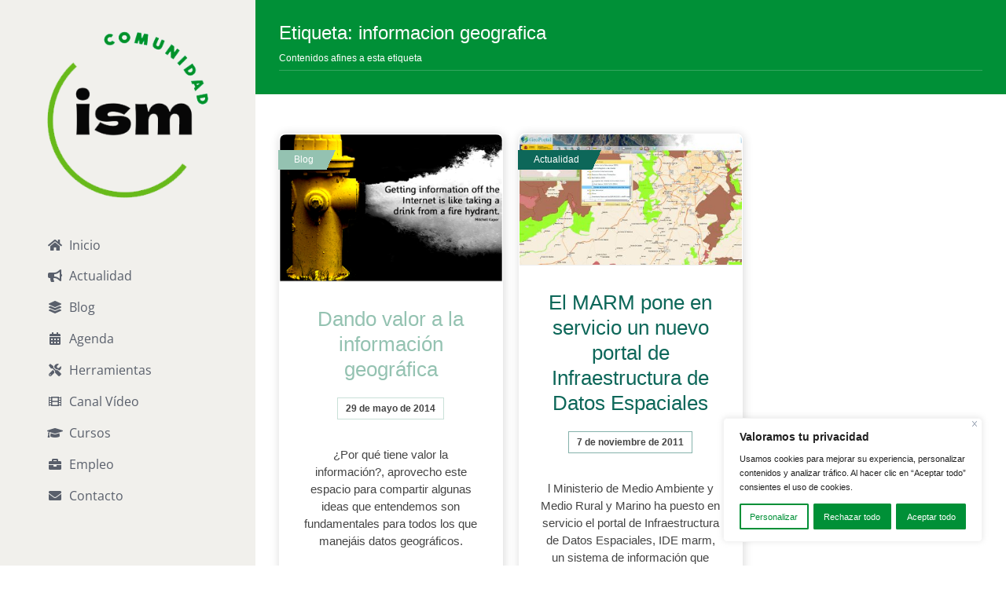

--- FILE ---
content_type: text/html; charset=UTF-8
request_url: https://www.comunidadism.es/tag/informacion-geografica/
body_size: 126641
content:
<!DOCTYPE html>
<html class="avada-html-layout-wide avada-html-header-position-left avada-html-is-archive avada-is-100-percent-template" lang="es" prefix="og: http://ogp.me/ns# fb: http://ogp.me/ns/fb#">
<head>
	<meta http-equiv="X-UA-Compatible" content="IE=edge" />
	<meta http-equiv="Content-Type" content="text/html; charset=utf-8"/>
	<meta name="viewport" content="width=device-width, initial-scale=1" />
	<meta name='robots' content='noindex, follow' />
	<style>img:is([sizes="auto" i], [sizes^="auto," i]) { contain-intrinsic-size: 3000px 1500px }</style>
	
	<!-- This site is optimized with the Yoast SEO plugin v26.7 - https://yoast.com/wordpress/plugins/seo/ -->
	<title>informacion geografica archivos - Comunidad ISM</title>
	<meta property="og:locale" content="es_ES" />
	<meta property="og:type" content="article" />
	<meta property="og:title" content="informacion geografica archivos - Comunidad ISM" />
	<meta property="og:url" content="https://www.comunidadism.es/tag/informacion-geografica/" />
	<meta property="og:site_name" content="Comunidad ISM" />
	<meta name="twitter:card" content="summary_large_image" />
	<meta name="twitter:site" content="@ISMedioambiente" />
	<script type="application/ld+json" class="yoast-schema-graph">{"@context":"https://schema.org","@graph":[{"@type":"CollectionPage","@id":"https://www.comunidadism.es/tag/informacion-geografica/","url":"https://www.comunidadism.es/tag/informacion-geografica/","name":"informacion geografica archivos - Comunidad ISM","isPartOf":{"@id":"https://www.comunidadism.es/#website"},"primaryImageOfPage":{"@id":"https://www.comunidadism.es/tag/informacion-geografica/#primaryimage"},"image":{"@id":"https://www.comunidadism.es/tag/informacion-geografica/#primaryimage"},"thumbnailUrl":"https://www.comunidadism.es/wp-content/uploads/2022/02/information.png","breadcrumb":{"@id":"https://www.comunidadism.es/tag/informacion-geografica/#breadcrumb"},"inLanguage":"es"},{"@type":"ImageObject","inLanguage":"es","@id":"https://www.comunidadism.es/tag/informacion-geografica/#primaryimage","url":"https://www.comunidadism.es/wp-content/uploads/2022/02/information.png","contentUrl":"https://www.comunidadism.es/wp-content/uploads/2022/02/information.png","width":886,"height":587},{"@type":"BreadcrumbList","@id":"https://www.comunidadism.es/tag/informacion-geografica/#breadcrumb","itemListElement":[{"@type":"ListItem","position":1,"name":"Portada","item":"https://www.comunidadism.es/"},{"@type":"ListItem","position":2,"name":"informacion geografica"}]},{"@type":"WebSite","@id":"https://www.comunidadism.es/#website","url":"https://www.comunidadism.es/","name":"Comunidad ISM","description":"Instituto Superior del Medio Ambiente","publisher":{"@id":"https://www.comunidadism.es/#organization"},"potentialAction":[{"@type":"SearchAction","target":{"@type":"EntryPoint","urlTemplate":"https://www.comunidadism.es/?s={search_term_string}"},"query-input":{"@type":"PropertyValueSpecification","valueRequired":true,"valueName":"search_term_string"}}],"inLanguage":"es"},{"@type":"Organization","@id":"https://www.comunidadism.es/#organization","name":"Comunidad ISM","url":"https://www.comunidadism.es/","logo":{"@type":"ImageObject","inLanguage":"es","@id":"https://www.comunidadism.es/#/schema/logo/image/","url":"https://www.comunidadism.es/wp-content/uploads/2022/02/logo-ism.png","contentUrl":"https://www.comunidadism.es/wp-content/uploads/2022/02/logo-ism.png","width":250,"height":258,"caption":"Comunidad ISM"},"image":{"@id":"https://www.comunidadism.es/#/schema/logo/image/"},"sameAs":["https://www.facebook.com/ismedioambiente","https://x.com/ISMedioambiente","https://www.instagram.com/ismedioambiente/","https://www.youtube.com/user/ismedioambiente","https://www.linkedin.com/school/instituto-superior-del-medio-ambiente-ism/","https://www.flickr.com/photos/ismedioambiente/"]}]}</script>
	<!-- / Yoast SEO plugin. -->


<link rel="alternate" type="application/rss+xml" title="Comunidad ISM &raquo; Feed" href="https://www.comunidadism.es/feed/" />
<link rel="alternate" type="application/rss+xml" title="Comunidad ISM &raquo; Feed de los comentarios" href="https://www.comunidadism.es/comments/feed/" />
<link rel="alternate" type="text/calendar" title="Comunidad ISM &raquo; iCal Feed" href="https://www.comunidadism.es/agenda/?ical=1" />
					<link rel="shortcut icon" href="https://www.comunidadism.es/wp-content/uploads/2022/03/favicon-32x32-1.png" type="image/x-icon" />
		
					<!-- Apple Touch Icon -->
			<link rel="apple-touch-icon" sizes="180x180" href="https://www.comunidadism.es/wp-content/uploads/2022/03/android-chrome-192x192-1.png">
		
					<!-- Android Icon -->
			<link rel="icon" sizes="192x192" href="https://www.comunidadism.es/wp-content/uploads/2022/03/android-chrome-144x144-1.png">
		
					<!-- MS Edge Icon -->
			<meta name="msapplication-TileImage" content="https://www.comunidadism.es/wp-content/uploads/2022/03/android-chrome-144x144-1.png">
				<link rel="alternate" type="application/rss+xml" title="Comunidad ISM &raquo; Etiqueta informacion geografica del feed" href="https://www.comunidadism.es/tag/informacion-geografica/feed/" />
				
		<meta property="og:locale" content="es_ES"/>
		<meta property="og:type" content="article"/>
		<meta property="og:site_name" content="Comunidad ISM"/>
		<meta property="og:title" content="informacion geografica archivos - Comunidad ISM"/>
				<meta property="og:url" content="https://www.comunidadism.es/dando-valor-a-la-informacion-geografica/"/>
																				<meta property="og:image" content="https://www.comunidadism.es/wp-content/uploads/2022/02/information.png"/>
		<meta property="og:image:width" content="886"/>
		<meta property="og:image:height" content="587"/>
		<meta property="og:image:type" content="image/png"/>
				<link rel='stylesheet' id='fusion-dynamic-css-css' href='https://www.comunidadism.es/wp-content/uploads/fusion-styles/47af697cd702a5f2aeeac2f19f5aff00.min.css?ver=3.11.13' type='text/css' media='all' />
<link rel='stylesheet' id='child-style-css' href='https://www.comunidadism.es/wp-content/themes/Avada-Child-Theme/style.css?ver=6.8.3' type='text/css' media='all' />
<script type="text/javascript" id="cookie-law-info-js-extra">
/* <![CDATA[ */
var _ckyConfig = {"_ipData":[],"_assetsURL":"https:\/\/www.comunidadism.es\/wp-content\/plugins\/cookie-law-info\/lite\/frontend\/images\/","_publicURL":"https:\/\/www.comunidadism.es","_expiry":"365","_categories":[{"name":"Necesaria","slug":"necessary","isNecessary":true,"ccpaDoNotSell":true,"cookies":[],"active":true,"defaultConsent":{"gdpr":true,"ccpa":true}},{"name":"Funcional","slug":"functional","isNecessary":false,"ccpaDoNotSell":true,"cookies":[],"active":true,"defaultConsent":{"gdpr":false,"ccpa":false}},{"name":"Anal\u00edtica","slug":"analytics","isNecessary":false,"ccpaDoNotSell":true,"cookies":[],"active":true,"defaultConsent":{"gdpr":false,"ccpa":false}},{"name":"El rendimiento","slug":"performance","isNecessary":false,"ccpaDoNotSell":true,"cookies":[],"active":true,"defaultConsent":{"gdpr":false,"ccpa":false}},{"name":"Anuncio","slug":"advertisement","isNecessary":false,"ccpaDoNotSell":true,"cookies":[],"active":true,"defaultConsent":{"gdpr":false,"ccpa":false}}],"_activeLaw":"gdpr","_rootDomain":"","_block":"1","_showBanner":"1","_bannerConfig":{"settings":{"type":"box","preferenceCenterType":"popup","position":"bottom-right","applicableLaw":"gdpr"},"behaviours":{"reloadBannerOnAccept":false,"loadAnalyticsByDefault":false,"animations":{"onLoad":"animate","onHide":"sticky"}},"config":{"revisitConsent":{"status":true,"tag":"revisit-consent","position":"bottom-right","meta":{"url":"#"},"styles":{"background-color":"#009037"},"elements":{"title":{"type":"text","tag":"revisit-consent-title","status":true,"styles":{"color":"#0056a7"}}}},"preferenceCenter":{"toggle":{"status":true,"tag":"detail-category-toggle","type":"toggle","states":{"active":{"styles":{"background-color":"#1863DC"}},"inactive":{"styles":{"background-color":"#D0D5D2"}}}}},"categoryPreview":{"status":false,"toggle":{"status":true,"tag":"detail-category-preview-toggle","type":"toggle","states":{"active":{"styles":{"background-color":"#1863DC"}},"inactive":{"styles":{"background-color":"#D0D5D2"}}}}},"videoPlaceholder":{"status":true,"styles":{"background-color":"#000000","border-color":"#000000","color":"#ffffff"}},"readMore":{"status":false,"tag":"readmore-button","type":"link","meta":{"noFollow":true,"newTab":true},"styles":{"color":"#009037","background-color":"transparent","border-color":"transparent"}},"auditTable":{"status":true},"optOption":{"status":true,"toggle":{"status":true,"tag":"optout-option-toggle","type":"toggle","states":{"active":{"styles":{"background-color":"#1863dc"}},"inactive":{"styles":{"background-color":"#FFFFFF"}}}}}}},"_version":"3.3.3","_logConsent":"1","_tags":[{"tag":"accept-button","styles":{"color":"#FFFFFF","background-color":"#009037","border-color":"#009037"}},{"tag":"reject-button","styles":{"color":"#ffffff","background-color":"#009037","border-color":"#009037"}},{"tag":"settings-button","styles":{"color":"#009037","background-color":"transparent","border-color":"#009037"}},{"tag":"readmore-button","styles":{"color":"#009037","background-color":"transparent","border-color":"transparent"}},{"tag":"donotsell-button","styles":{"color":"#1863DC","background-color":"transparent","border-color":"transparent"}},{"tag":"accept-button","styles":{"color":"#FFFFFF","background-color":"#009037","border-color":"#009037"}},{"tag":"revisit-consent","styles":{"background-color":"#009037"}}],"_shortCodes":[{"key":"cky_readmore","content":"<a href=\"#\" class=\"cky-policy\" aria-label=\"Pol\u00edtica de cookies\" target=\"_blank\" rel=\"noopener\" data-cky-tag=\"readmore-button\">Pol\u00edtica de cookies<\/a>","tag":"readmore-button","status":false,"attributes":{"rel":"nofollow","target":"_blank"}},{"key":"cky_show_desc","content":"<button class=\"cky-show-desc-btn\" data-cky-tag=\"show-desc-button\" aria-label=\"Mostrar m\u00e1s\">Mostrar m\u00e1s<\/button>","tag":"show-desc-button","status":true,"attributes":[]},{"key":"cky_hide_desc","content":"<button class=\"cky-show-desc-btn\" data-cky-tag=\"hide-desc-button\" aria-label=\"Mostrar menos\">Mostrar menos<\/button>","tag":"hide-desc-button","status":true,"attributes":[]},{"key":"cky_category_toggle_label","content":"[cky_{{status}}_category_label] [cky_preference_{{category_slug}}_title]","tag":"","status":true,"attributes":[]},{"key":"cky_enable_category_label","content":"Permitir","tag":"","status":true,"attributes":[]},{"key":"cky_disable_category_label","content":"Desactivar","tag":"","status":true,"attributes":[]},{"key":"cky_video_placeholder","content":"<div class=\"video-placeholder-normal\" data-cky-tag=\"video-placeholder\" id=\"[UNIQUEID]\"><p class=\"video-placeholder-text-normal\" data-cky-tag=\"placeholder-title\">Por favor acepte el consentimiento de cookies<\/p><\/div>","tag":"","status":true,"attributes":[]},{"key":"cky_enable_optout_label","content":"Permitir","tag":"","status":true,"attributes":[]},{"key":"cky_disable_optout_label","content":"Desactivar","tag":"","status":true,"attributes":[]},{"key":"cky_optout_toggle_label","content":"[cky_{{status}}_optout_label] [cky_optout_option_title]","tag":"","status":true,"attributes":[]},{"key":"cky_optout_option_title","content":"No vendan ni compartan mi informaci\u00f3n personal","tag":"","status":true,"attributes":[]},{"key":"cky_optout_close_label","content":"Cerca","tag":"","status":true,"attributes":[]},{"key":"cky_preference_close_label","content":"Cerca","tag":"","status":true,"attributes":[]}],"_rtl":"","_language":"es","_providersToBlock":[]};
var _ckyStyles = {"css":".cky-overlay{background: #000000; opacity: 0.4; position: fixed; top: 0; left: 0; width: 100%; height: 100%; z-index: 99999999;}.cky-hide{display: none;}.cky-btn-revisit-wrapper{display: flex; align-items: center; justify-content: center; background: #0056a7; width: 45px; height: 45px; border-radius: 50%; position: fixed; z-index: 999999; cursor: pointer;}.cky-revisit-bottom-left{bottom: 15px; left: 15px;}.cky-revisit-bottom-right{bottom: 15px; right: 15px;}.cky-btn-revisit-wrapper .cky-btn-revisit{display: flex; align-items: center; justify-content: center; background: none; border: none; cursor: pointer; position: relative; margin: 0; padding: 0;}.cky-btn-revisit-wrapper .cky-btn-revisit img{max-width: fit-content; margin: 0; height: 30px; width: 30px;}.cky-revisit-bottom-left:hover::before{content: attr(data-tooltip); position: absolute; background: #4e4b66; color: #ffffff; left: calc(100% + 7px); font-size: 12px; line-height: 16px; width: max-content; padding: 4px 8px; border-radius: 4px;}.cky-revisit-bottom-left:hover::after{position: absolute; content: \"\"; border: 5px solid transparent; left: calc(100% + 2px); border-left-width: 0; border-right-color: #4e4b66;}.cky-revisit-bottom-right:hover::before{content: attr(data-tooltip); position: absolute; background: #4e4b66; color: #ffffff; right: calc(100% + 7px); font-size: 12px; line-height: 16px; width: max-content; padding: 4px 8px; border-radius: 4px;}.cky-revisit-bottom-right:hover::after{position: absolute; content: \"\"; border: 5px solid transparent; right: calc(100% + 2px); border-right-width: 0; border-left-color: #4e4b66;}.cky-revisit-hide{display: none;}.cky-consent-container{position: fixed; width: 440px; box-sizing: border-box; z-index: 9999999; border-radius: 6px;}.cky-consent-container .cky-consent-bar{background: #ffffff; border: 1px solid; padding: 20px 26px; box-shadow: 0 -1px 10px 0 #acabab4d; border-radius: 6px;}.cky-box-bottom-left{bottom: 40px; left: 40px;}.cky-box-bottom-right{bottom: 40px; right: 40px;}.cky-box-top-left{top: 40px; left: 40px;}.cky-box-top-right{top: 40px; right: 40px;}.cky-custom-brand-logo-wrapper .cky-custom-brand-logo{width: 100px; height: auto; margin: 0 0 12px 0;}.cky-notice .cky-title{color: #212121; font-weight: 700; font-size: 18px; line-height: 24px; margin: 0 0 12px 0;}.cky-notice-des *,.cky-preference-content-wrapper *,.cky-accordion-header-des *,.cky-gpc-wrapper .cky-gpc-desc *{font-size: 14px;}.cky-notice-des{color: #212121; font-size: 14px; line-height: 24px; font-weight: 400;}.cky-notice-des img{height: 25px; width: 25px;}.cky-consent-bar .cky-notice-des p,.cky-gpc-wrapper .cky-gpc-desc p,.cky-preference-body-wrapper .cky-preference-content-wrapper p,.cky-accordion-header-wrapper .cky-accordion-header-des p,.cky-cookie-des-table li div:last-child p{color: inherit; margin-top: 0; overflow-wrap: break-word;}.cky-notice-des P:last-child,.cky-preference-content-wrapper p:last-child,.cky-cookie-des-table li div:last-child p:last-child,.cky-gpc-wrapper .cky-gpc-desc p:last-child{margin-bottom: 0;}.cky-notice-des a.cky-policy,.cky-notice-des button.cky-policy{font-size: 14px; color: #1863dc; white-space: nowrap; cursor: pointer; background: transparent; border: 1px solid; text-decoration: underline;}.cky-notice-des button.cky-policy{padding: 0;}.cky-notice-des a.cky-policy:focus-visible,.cky-notice-des button.cky-policy:focus-visible,.cky-preference-content-wrapper .cky-show-desc-btn:focus-visible,.cky-accordion-header .cky-accordion-btn:focus-visible,.cky-preference-header .cky-btn-close:focus-visible,.cky-switch input[type=\"checkbox\"]:focus-visible,.cky-footer-wrapper a:focus-visible,.cky-btn:focus-visible{outline: 2px solid #1863dc; outline-offset: 2px;}.cky-btn:focus:not(:focus-visible),.cky-accordion-header .cky-accordion-btn:focus:not(:focus-visible),.cky-preference-content-wrapper .cky-show-desc-btn:focus:not(:focus-visible),.cky-btn-revisit-wrapper .cky-btn-revisit:focus:not(:focus-visible),.cky-preference-header .cky-btn-close:focus:not(:focus-visible),.cky-consent-bar .cky-banner-btn-close:focus:not(:focus-visible){outline: 0;}button.cky-show-desc-btn:not(:hover):not(:active){color: #1863dc; background: transparent;}button.cky-accordion-btn:not(:hover):not(:active),button.cky-banner-btn-close:not(:hover):not(:active),button.cky-btn-revisit:not(:hover):not(:active),button.cky-btn-close:not(:hover):not(:active){background: transparent;}.cky-consent-bar button:hover,.cky-modal.cky-modal-open button:hover,.cky-consent-bar button:focus,.cky-modal.cky-modal-open button:focus{text-decoration: none;}.cky-notice-btn-wrapper{display: flex; justify-content: flex-start; align-items: center; flex-wrap: wrap; margin-top: 16px;}.cky-notice-btn-wrapper .cky-btn{text-shadow: none; box-shadow: none;}.cky-btn{flex: auto; max-width: 100%; font-size: 14px; font-family: inherit; line-height: 24px; padding: 8px; font-weight: 500; margin: 0 8px 0 0; border-radius: 2px; cursor: pointer; text-align: center; text-transform: none; min-height: 0;}.cky-btn:hover{opacity: 0.8;}.cky-btn-customize{color: #1863dc; background: transparent; border: 2px solid #1863dc;}.cky-btn-reject{color: #1863dc; background: transparent; border: 2px solid #1863dc;}.cky-btn-accept{background: #1863dc; color: #ffffff; border: 2px solid #1863dc;}.cky-btn:last-child{margin-right: 0;}@media (max-width: 576px){.cky-box-bottom-left{bottom: 0; left: 0;}.cky-box-bottom-right{bottom: 0; right: 0;}.cky-box-top-left{top: 0; left: 0;}.cky-box-top-right{top: 0; right: 0;}}@media (max-width: 440px){.cky-box-bottom-left, .cky-box-bottom-right, .cky-box-top-left, .cky-box-top-right{width: 100%; max-width: 100%;}.cky-consent-container .cky-consent-bar{padding: 20px 0;}.cky-custom-brand-logo-wrapper, .cky-notice .cky-title, .cky-notice-des, .cky-notice-btn-wrapper{padding: 0 24px;}.cky-notice-des{max-height: 40vh; overflow-y: scroll;}.cky-notice-btn-wrapper{flex-direction: column; margin-top: 0;}.cky-btn{width: 100%; margin: 10px 0 0 0;}.cky-notice-btn-wrapper .cky-btn-customize{order: 2;}.cky-notice-btn-wrapper .cky-btn-reject{order: 3;}.cky-notice-btn-wrapper .cky-btn-accept{order: 1; margin-top: 16px;}}@media (max-width: 352px){.cky-notice .cky-title{font-size: 16px;}.cky-notice-des *{font-size: 12px;}.cky-notice-des, .cky-btn{font-size: 12px;}}.cky-modal.cky-modal-open{display: flex; visibility: visible; -webkit-transform: translate(-50%, -50%); -moz-transform: translate(-50%, -50%); -ms-transform: translate(-50%, -50%); -o-transform: translate(-50%, -50%); transform: translate(-50%, -50%); top: 50%; left: 50%; transition: all 1s ease;}.cky-modal{box-shadow: 0 32px 68px rgba(0, 0, 0, 0.3); margin: 0 auto; position: fixed; max-width: 100%; background: #ffffff; top: 50%; box-sizing: border-box; border-radius: 6px; z-index: 999999999; color: #212121; -webkit-transform: translate(-50%, 100%); -moz-transform: translate(-50%, 100%); -ms-transform: translate(-50%, 100%); -o-transform: translate(-50%, 100%); transform: translate(-50%, 100%); visibility: hidden; transition: all 0s ease;}.cky-preference-center{max-height: 79vh; overflow: hidden; width: 845px; overflow: hidden; flex: 1 1 0; display: flex; flex-direction: column; border-radius: 6px;}.cky-preference-header{display: flex; align-items: center; justify-content: space-between; padding: 22px 24px; border-bottom: 1px solid;}.cky-preference-header .cky-preference-title{font-size: 18px; font-weight: 700; line-height: 24px;}.cky-preference-header .cky-btn-close{margin: 0; cursor: pointer; vertical-align: middle; padding: 0; background: none; border: none; width: auto; height: auto; min-height: 0; line-height: 0; text-shadow: none; box-shadow: none;}.cky-preference-header .cky-btn-close img{margin: 0; height: 10px; width: 10px;}.cky-preference-body-wrapper{padding: 0 24px; flex: 1; overflow: auto; box-sizing: border-box;}.cky-preference-content-wrapper,.cky-gpc-wrapper .cky-gpc-desc{font-size: 14px; line-height: 24px; font-weight: 400; padding: 12px 0;}.cky-preference-content-wrapper{border-bottom: 1px solid;}.cky-preference-content-wrapper img{height: 25px; width: 25px;}.cky-preference-content-wrapper .cky-show-desc-btn{font-size: 14px; font-family: inherit; color: #1863dc; text-decoration: none; line-height: 24px; padding: 0; margin: 0; white-space: nowrap; cursor: pointer; background: transparent; border-color: transparent; text-transform: none; min-height: 0; text-shadow: none; box-shadow: none;}.cky-accordion-wrapper{margin-bottom: 10px;}.cky-accordion{border-bottom: 1px solid;}.cky-accordion:last-child{border-bottom: none;}.cky-accordion .cky-accordion-item{display: flex; margin-top: 10px;}.cky-accordion .cky-accordion-body{display: none;}.cky-accordion.cky-accordion-active .cky-accordion-body{display: block; padding: 0 22px; margin-bottom: 16px;}.cky-accordion-header-wrapper{cursor: pointer; width: 100%;}.cky-accordion-item .cky-accordion-header{display: flex; justify-content: space-between; align-items: center;}.cky-accordion-header .cky-accordion-btn{font-size: 16px; font-family: inherit; color: #212121; line-height: 24px; background: none; border: none; font-weight: 700; padding: 0; margin: 0; cursor: pointer; text-transform: none; min-height: 0; text-shadow: none; box-shadow: none;}.cky-accordion-header .cky-always-active{color: #008000; font-weight: 600; line-height: 24px; font-size: 14px;}.cky-accordion-header-des{font-size: 14px; line-height: 24px; margin: 10px 0 16px 0;}.cky-accordion-chevron{margin-right: 22px; position: relative; cursor: pointer;}.cky-accordion-chevron-hide{display: none;}.cky-accordion .cky-accordion-chevron i::before{content: \"\"; position: absolute; border-right: 1.4px solid; border-bottom: 1.4px solid; border-color: inherit; height: 6px; width: 6px; -webkit-transform: rotate(-45deg); -moz-transform: rotate(-45deg); -ms-transform: rotate(-45deg); -o-transform: rotate(-45deg); transform: rotate(-45deg); transition: all 0.2s ease-in-out; top: 8px;}.cky-accordion.cky-accordion-active .cky-accordion-chevron i::before{-webkit-transform: rotate(45deg); -moz-transform: rotate(45deg); -ms-transform: rotate(45deg); -o-transform: rotate(45deg); transform: rotate(45deg);}.cky-audit-table{background: #f4f4f4; border-radius: 6px;}.cky-audit-table .cky-empty-cookies-text{color: inherit; font-size: 12px; line-height: 24px; margin: 0; padding: 10px;}.cky-audit-table .cky-cookie-des-table{font-size: 12px; line-height: 24px; font-weight: normal; padding: 15px 10px; border-bottom: 1px solid; border-bottom-color: inherit; margin: 0;}.cky-audit-table .cky-cookie-des-table:last-child{border-bottom: none;}.cky-audit-table .cky-cookie-des-table li{list-style-type: none; display: flex; padding: 3px 0;}.cky-audit-table .cky-cookie-des-table li:first-child{padding-top: 0;}.cky-cookie-des-table li div:first-child{width: 100px; font-weight: 600; word-break: break-word; word-wrap: break-word;}.cky-cookie-des-table li div:last-child{flex: 1; word-break: break-word; word-wrap: break-word; margin-left: 8px;}.cky-footer-shadow{display: block; width: 100%; height: 40px; background: linear-gradient(180deg, rgba(255, 255, 255, 0) 0%, #ffffff 100%); position: absolute; bottom: calc(100% - 1px);}.cky-footer-wrapper{position: relative;}.cky-prefrence-btn-wrapper{display: flex; flex-wrap: wrap; align-items: center; justify-content: center; padding: 22px 24px; border-top: 1px solid;}.cky-prefrence-btn-wrapper .cky-btn{flex: auto; max-width: 100%; text-shadow: none; box-shadow: none;}.cky-btn-preferences{color: #1863dc; background: transparent; border: 2px solid #1863dc;}.cky-preference-header,.cky-preference-body-wrapper,.cky-preference-content-wrapper,.cky-accordion-wrapper,.cky-accordion,.cky-accordion-wrapper,.cky-footer-wrapper,.cky-prefrence-btn-wrapper{border-color: inherit;}@media (max-width: 845px){.cky-modal{max-width: calc(100% - 16px);}}@media (max-width: 576px){.cky-modal{max-width: 100%;}.cky-preference-center{max-height: 100vh;}.cky-prefrence-btn-wrapper{flex-direction: column;}.cky-accordion.cky-accordion-active .cky-accordion-body{padding-right: 0;}.cky-prefrence-btn-wrapper .cky-btn{width: 100%; margin: 10px 0 0 0;}.cky-prefrence-btn-wrapper .cky-btn-reject{order: 3;}.cky-prefrence-btn-wrapper .cky-btn-accept{order: 1; margin-top: 0;}.cky-prefrence-btn-wrapper .cky-btn-preferences{order: 2;}}@media (max-width: 425px){.cky-accordion-chevron{margin-right: 15px;}.cky-notice-btn-wrapper{margin-top: 0;}.cky-accordion.cky-accordion-active .cky-accordion-body{padding: 0 15px;}}@media (max-width: 352px){.cky-preference-header .cky-preference-title{font-size: 16px;}.cky-preference-header{padding: 16px 24px;}.cky-preference-content-wrapper *, .cky-accordion-header-des *{font-size: 12px;}.cky-preference-content-wrapper, .cky-preference-content-wrapper .cky-show-more, .cky-accordion-header .cky-always-active, .cky-accordion-header-des, .cky-preference-content-wrapper .cky-show-desc-btn, .cky-notice-des a.cky-policy{font-size: 12px;}.cky-accordion-header .cky-accordion-btn{font-size: 14px;}}.cky-switch{display: flex;}.cky-switch input[type=\"checkbox\"]{position: relative; width: 44px; height: 24px; margin: 0; background: #d0d5d2; -webkit-appearance: none; border-radius: 50px; cursor: pointer; outline: 0; border: none; top: 0;}.cky-switch input[type=\"checkbox\"]:checked{background: #1863dc;}.cky-switch input[type=\"checkbox\"]:before{position: absolute; content: \"\"; height: 20px; width: 20px; left: 2px; bottom: 2px; border-radius: 50%; background-color: white; -webkit-transition: 0.4s; transition: 0.4s; margin: 0;}.cky-switch input[type=\"checkbox\"]:after{display: none;}.cky-switch input[type=\"checkbox\"]:checked:before{-webkit-transform: translateX(20px); -ms-transform: translateX(20px); transform: translateX(20px);}@media (max-width: 425px){.cky-switch input[type=\"checkbox\"]{width: 38px; height: 21px;}.cky-switch input[type=\"checkbox\"]:before{height: 17px; width: 17px;}.cky-switch input[type=\"checkbox\"]:checked:before{-webkit-transform: translateX(17px); -ms-transform: translateX(17px); transform: translateX(17px);}}.cky-consent-bar .cky-banner-btn-close{position: absolute; right: 9px; top: 5px; background: none; border: none; cursor: pointer; padding: 0; margin: 0; min-height: 0; line-height: 0; height: auto; width: auto; text-shadow: none; box-shadow: none;}.cky-consent-bar .cky-banner-btn-close img{height: 9px; width: 9px; margin: 0;}.cky-notice-group{font-size: 14px; line-height: 24px; font-weight: 400; color: #212121;}.cky-notice-btn-wrapper .cky-btn-do-not-sell{font-size: 14px; line-height: 24px; padding: 6px 0; margin: 0; font-weight: 500; background: none; border-radius: 2px; border: none; cursor: pointer; text-align: left; color: #1863dc; background: transparent; border-color: transparent; box-shadow: none; text-shadow: none;}.cky-consent-bar .cky-banner-btn-close:focus-visible,.cky-notice-btn-wrapper .cky-btn-do-not-sell:focus-visible,.cky-opt-out-btn-wrapper .cky-btn:focus-visible,.cky-opt-out-checkbox-wrapper input[type=\"checkbox\"].cky-opt-out-checkbox:focus-visible{outline: 2px solid #1863dc; outline-offset: 2px;}@media (max-width: 440px){.cky-consent-container{width: 100%;}}@media (max-width: 352px){.cky-notice-des a.cky-policy, .cky-notice-btn-wrapper .cky-btn-do-not-sell{font-size: 12px;}}.cky-opt-out-wrapper{padding: 12px 0;}.cky-opt-out-wrapper .cky-opt-out-checkbox-wrapper{display: flex; align-items: center;}.cky-opt-out-checkbox-wrapper .cky-opt-out-checkbox-label{font-size: 16px; font-weight: 700; line-height: 24px; margin: 0 0 0 12px; cursor: pointer;}.cky-opt-out-checkbox-wrapper input[type=\"checkbox\"].cky-opt-out-checkbox{background-color: #ffffff; border: 1px solid black; width: 20px; height: 18.5px; margin: 0; -webkit-appearance: none; position: relative; display: flex; align-items: center; justify-content: center; border-radius: 2px; cursor: pointer;}.cky-opt-out-checkbox-wrapper input[type=\"checkbox\"].cky-opt-out-checkbox:checked{background-color: #1863dc; border: none;}.cky-opt-out-checkbox-wrapper input[type=\"checkbox\"].cky-opt-out-checkbox:checked::after{left: 6px; bottom: 4px; width: 7px; height: 13px; border: solid #ffffff; border-width: 0 3px 3px 0; border-radius: 2px; -webkit-transform: rotate(45deg); -ms-transform: rotate(45deg); transform: rotate(45deg); content: \"\"; position: absolute; box-sizing: border-box;}.cky-opt-out-checkbox-wrapper.cky-disabled .cky-opt-out-checkbox-label,.cky-opt-out-checkbox-wrapper.cky-disabled input[type=\"checkbox\"].cky-opt-out-checkbox{cursor: no-drop;}.cky-gpc-wrapper{margin: 0 0 0 32px;}.cky-footer-wrapper .cky-opt-out-btn-wrapper{display: flex; flex-wrap: wrap; align-items: center; justify-content: center; padding: 22px 24px;}.cky-opt-out-btn-wrapper .cky-btn{flex: auto; max-width: 100%; text-shadow: none; box-shadow: none;}.cky-opt-out-btn-wrapper .cky-btn-cancel{border: 1px solid #dedfe0; background: transparent; color: #858585;}.cky-opt-out-btn-wrapper .cky-btn-confirm{background: #1863dc; color: #ffffff; border: 1px solid #1863dc;}@media (max-width: 352px){.cky-opt-out-checkbox-wrapper .cky-opt-out-checkbox-label{font-size: 14px;}.cky-gpc-wrapper .cky-gpc-desc, .cky-gpc-wrapper .cky-gpc-desc *{font-size: 12px;}.cky-opt-out-checkbox-wrapper input[type=\"checkbox\"].cky-opt-out-checkbox{width: 16px; height: 16px;}.cky-opt-out-checkbox-wrapper input[type=\"checkbox\"].cky-opt-out-checkbox:checked::after{left: 5px; bottom: 4px; width: 3px; height: 9px;}.cky-gpc-wrapper{margin: 0 0 0 28px;}}.video-placeholder-youtube{background-size: 100% 100%; background-position: center; background-repeat: no-repeat; background-color: #b2b0b059; position: relative; display: flex; align-items: center; justify-content: center; max-width: 100%;}.video-placeholder-text-youtube{text-align: center; align-items: center; padding: 10px 16px; background-color: #000000cc; color: #ffffff; border: 1px solid; border-radius: 2px; cursor: pointer;}.video-placeholder-normal{background-image: url(\"\/wp-content\/plugins\/cookie-law-info\/lite\/frontend\/images\/placeholder.svg\"); background-size: 80px; background-position: center; background-repeat: no-repeat; background-color: #b2b0b059; position: relative; display: flex; align-items: flex-end; justify-content: center; max-width: 100%;}.video-placeholder-text-normal{align-items: center; padding: 10px 16px; text-align: center; border: 1px solid; border-radius: 2px; cursor: pointer;}.cky-rtl{direction: rtl; text-align: right;}.cky-rtl .cky-banner-btn-close{left: 9px; right: auto;}.cky-rtl .cky-notice-btn-wrapper .cky-btn:last-child{margin-right: 8px;}.cky-rtl .cky-notice-btn-wrapper .cky-btn:first-child{margin-right: 0;}.cky-rtl .cky-notice-btn-wrapper{margin-left: 0; margin-right: 15px;}.cky-rtl .cky-prefrence-btn-wrapper .cky-btn{margin-right: 8px;}.cky-rtl .cky-prefrence-btn-wrapper .cky-btn:first-child{margin-right: 0;}.cky-rtl .cky-accordion .cky-accordion-chevron i::before{border: none; border-left: 1.4px solid; border-top: 1.4px solid; left: 12px;}.cky-rtl .cky-accordion.cky-accordion-active .cky-accordion-chevron i::before{-webkit-transform: rotate(-135deg); -moz-transform: rotate(-135deg); -ms-transform: rotate(-135deg); -o-transform: rotate(-135deg); transform: rotate(-135deg);}@media (max-width: 768px){.cky-rtl .cky-notice-btn-wrapper{margin-right: 0;}}@media (max-width: 576px){.cky-rtl .cky-notice-btn-wrapper .cky-btn:last-child{margin-right: 0;}.cky-rtl .cky-prefrence-btn-wrapper .cky-btn{margin-right: 0;}.cky-rtl .cky-accordion.cky-accordion-active .cky-accordion-body{padding: 0 22px 0 0;}}@media (max-width: 425px){.cky-rtl .cky-accordion.cky-accordion-active .cky-accordion-body{padding: 0 15px 0 0;}}.cky-rtl .cky-opt-out-btn-wrapper .cky-btn{margin-right: 12px;}.cky-rtl .cky-opt-out-btn-wrapper .cky-btn:first-child{margin-right: 0;}.cky-rtl .cky-opt-out-checkbox-wrapper .cky-opt-out-checkbox-label{margin: 0 12px 0 0;}"};
/* ]]> */
</script>
<script type="text/javascript" src="https://www.comunidadism.es/wp-content/plugins/cookie-law-info/lite/frontend/js/script.min.js?ver=3.3.3" id="cookie-law-info-js"></script>
<script type="text/javascript" src="https://www.comunidadism.es/wp-includes/js/jquery/jquery.min.js?ver=3.7.1" id="jquery-core-js"></script>
<link rel="https://api.w.org/" href="https://www.comunidadism.es/wp-json/" /><link rel="alternate" title="JSON" type="application/json" href="https://www.comunidadism.es/wp-json/wp/v2/tags/1832" /><link rel="EditURI" type="application/rsd+xml" title="RSD" href="https://www.comunidadism.es/xmlrpc.php?rsd" />
<meta name="generator" content="WordPress 6.8.3" />
<style id="cky-style-inline">[data-cky-tag]{visibility:hidden;}</style><meta name="tec-api-version" content="v1"><meta name="tec-api-origin" content="https://www.comunidadism.es"><link rel="alternate" href="https://www.comunidadism.es/wp-json/tribe/events/v1/events/?tags=informacion-geografica" /><!-- Google Tag Manager -->
<script>(function(w,d,s,l,i){w[l]=w[l]||[];w[l].push({'gtm.start':
new Date().getTime(),event:'gtm.js'});var f=d.getElementsByTagName(s)[0],
j=d.createElement(s),dl=l!='dataLayer'?'&l='+l:'';j.async=true;j.src=
'https://www.googletagmanager.com/gtm.js?id='+i+dl;f.parentNode.insertBefore(j,f);
})(window,document,'script','dataLayer','GTM-PLWHL6J');</script>
<!-- End Google Tag Manager -->
    <style type="text/css" id="css-fb-visibility">@media screen and (max-width: 800px){.fusion-no-small-visibility{display:none !important;}body .sm-text-align-center{text-align:center !important;}body .sm-text-align-left{text-align:left !important;}body .sm-text-align-right{text-align:right !important;}body .sm-flex-align-center{justify-content:center !important;}body .sm-flex-align-flex-start{justify-content:flex-start !important;}body .sm-flex-align-flex-end{justify-content:flex-end !important;}body .sm-mx-auto{margin-left:auto !important;margin-right:auto !important;}body .sm-ml-auto{margin-left:auto !important;}body .sm-mr-auto{margin-right:auto !important;}body .fusion-absolute-position-small{position:absolute;top:auto;width:100%;}.awb-sticky.awb-sticky-small{ position: sticky; top: var(--awb-sticky-offset,0); }}@media screen and (min-width: 801px) and (max-width: 980px){.fusion-no-medium-visibility{display:none !important;}body .md-text-align-center{text-align:center !important;}body .md-text-align-left{text-align:left !important;}body .md-text-align-right{text-align:right !important;}body .md-flex-align-center{justify-content:center !important;}body .md-flex-align-flex-start{justify-content:flex-start !important;}body .md-flex-align-flex-end{justify-content:flex-end !important;}body .md-mx-auto{margin-left:auto !important;margin-right:auto !important;}body .md-ml-auto{margin-left:auto !important;}body .md-mr-auto{margin-right:auto !important;}body .fusion-absolute-position-medium{position:absolute;top:auto;width:100%;}.awb-sticky.awb-sticky-medium{ position: sticky; top: var(--awb-sticky-offset,0); }}@media screen and (min-width: 981px){.fusion-no-large-visibility{display:none !important;}body .lg-text-align-center{text-align:center !important;}body .lg-text-align-left{text-align:left !important;}body .lg-text-align-right{text-align:right !important;}body .lg-flex-align-center{justify-content:center !important;}body .lg-flex-align-flex-start{justify-content:flex-start !important;}body .lg-flex-align-flex-end{justify-content:flex-end !important;}body .lg-mx-auto{margin-left:auto !important;margin-right:auto !important;}body .lg-ml-auto{margin-left:auto !important;}body .lg-mr-auto{margin-right:auto !important;}body .fusion-absolute-position-large{position:absolute;top:auto;width:100%;}.awb-sticky.awb-sticky-large{ position: sticky; top: var(--awb-sticky-offset,0); }}</style><style type="text/css">.recentcomments a{display:inline !important;padding:0 !important;margin:0 !important;}</style>		<script type="text/javascript">
			var doc = document.documentElement;
			doc.setAttribute( 'data-useragent', navigator.userAgent );
		</script>
		
	</head>

<body class="archive tag tag-informacion-geografica tag-1832 wp-theme-Avada wp-child-theme-Avada-Child-Theme tribe-no-js fusion-image-hovers fusion-pagination-sizing fusion-button_type-flat fusion-button_span-no fusion-button_gradient-linear avada-image-rollover-circle-yes avada-image-rollover-no fusion-body ltr no-tablet-sticky-header no-mobile-sticky-header no-mobile-slidingbar no-desktop-totop no-mobile-totop fusion-disable-outline fusion-sub-menu-fade mobile-logo-pos-center layout-wide-mode avada-has-boxed-modal-shadow-none layout-scroll-offset-full avada-has-zero-margin-offset-top side-header side-header-left menu-text-align-left mobile-menu-design-classic fusion-show-pagination-text fusion-header-layout-v1 avada-responsive avada-footer-fx-none avada-menu-highlight-style-arrow fusion-search-form-classic fusion-main-menu-search-dropdown fusion-avatar-square avada-blog-layout-grid avada-blog-archive-layout-masonry avada-ec-not-100-width avada-ec-meta-layout-below_content avada-header-shadow-no avada-menu-icon-position-left avada-has-mainmenu-dropdown-divider avada-has-breadcrumb-mobile-hidden avada-has-titlebar-hide avada-has-pagination-padding avada-flyout-menu-direction-fade avada-ec-views-v2" data-awb-post-id="18728">
	<!-- Google Tag Manager (noscript) -->
<noscript><iframe src="https://www.googletagmanager.com/ns.html?id=GTM-PLWHL6J"
height="0" width="0" style="display:none;visibility:hidden"></iframe></noscript>
<!-- End Google Tag Manager (noscript) -->
    	<a class="skip-link screen-reader-text" href="#content">Saltar al contenido</a>

	<div id="boxed-wrapper">
		
		<div id="wrapper" class="fusion-wrapper">
			<div id="home" style="position:relative;top:-1px;"></div>
							
																
<div id="side-header-sticky"></div>
<div id="side-header" class="clearfix fusion-mobile-menu-design-classic fusion-sticky-logo-1 fusion-mobile-logo-1 fusion-sticky-menu-">
	<div class="side-header-wrapper">
								<div class="side-header-content fusion-logo-center fusion-mobile-logo-1">
				<div class="fusion-logo" data-margin-top="40px" data-margin-bottom="40px" data-margin-left="0px" data-margin-right="0px">
			<a class="fusion-logo-link"  href="https://www.comunidadism.es/" >

						<!-- standard logo -->
			<img src="https://www.comunidadism.es/wp-content/uploads/2022/02/logo-ism.png" srcset="https://www.comunidadism.es/wp-content/uploads/2022/02/logo-ism.png 1x" width="250" height="258" alt="Comunidad ISM Logo" data-retina_logo_url="" class="fusion-standard-logo" />

											<!-- mobile logo -->
				<img src="https://www.comunidadism.es/wp-content/uploads/2022/02/logo-ism-m.png" srcset="https://www.comunidadism.es/wp-content/uploads/2022/02/logo-ism-m.png 1x, https://www.comunidadism.es/wp-content/uploads/2022/02/logo-ism-m-x2.png 2x" width="198" height="35" style="max-height:35px;height:auto;" alt="Comunidad ISM Logo" data-retina_logo_url="https://www.comunidadism.es/wp-content/uploads/2022/02/logo-ism-m-x2.png" class="fusion-mobile-logo" />
			
					</a>
		</div>		</div>
		<div class="fusion-main-menu-container fusion-logo-menu-center">
			<nav class="fusion-main-menu" aria-label="Menú principal"><ul id="menu-lifestyle-main-menu" class="fusion-menu"><li  id="menu-item-22"  class="menu-item menu-item-type-post_type menu-item-object-page menu-item-home menu-item-22"  data-item-id="22"><a  href="https://www.comunidadism.es/" class="fusion-flex-link fusion-arrow-highlight"><span class="fusion-megamenu-icon"><i class="glyphicon fa-home fas fa-fw" aria-hidden="true"></i></span><span class="menu-text">Inicio<span class="fusion-arrow-svg"><svg height="25px" width="14px">
						<path d="M0 0 L14 12.5 L0 25 Z" fill="rgb(241,240,236)" class="header_border_color_stroke" stroke-width="1"/>
						</svg></span></span></a></li><li  id="menu-item-675"  class="lbm-menu menu-item menu-item-type-custom menu-item-object-custom menu-item-675"  data-classes="lbm-menu" data-item-id="675"><a  href="/actualidad/" class="fusion-flex-link fusion-arrow-highlight"><span class="fusion-megamenu-icon"><i class="glyphicon fa-bullhorn fas fa-fw" aria-hidden="true"></i></span><span class="menu-text">Actualidad<span class="fusion-arrow-svg"><svg height="25px" width="14px">
						<path d="M0 0 L14 12.5 L0 25 Z" fill="rgb(241,240,236)" class="header_border_color_stroke" stroke-width="1"/>
						</svg></span></span></a></li><li  id="menu-item-676"  class="menu-item menu-item-type-custom menu-item-object-custom menu-item-676"  data-item-id="676"><a  href="/blogs/" class="fusion-flex-link fusion-arrow-highlight"><span class="fusion-megamenu-icon"><i class="glyphicon fa-layer-group fas fa-fw" aria-hidden="true"></i></span><span class="menu-text">Blog<span class="fusion-arrow-svg"><svg height="25px" width="14px">
						<path d="M0 0 L14 12.5 L0 25 Z" fill="rgb(241,240,236)" class="header_border_color_stroke" stroke-width="1"/>
						</svg></span></span></a></li><li  id="menu-item-677"  class="menu-item menu-item-type-custom menu-item-object-custom menu-item-677"  data-item-id="677"><a  href="/agenda/" class="fusion-flex-link fusion-arrow-highlight"><span class="fusion-megamenu-icon"><i class="glyphicon fa-calendar-alt fas fa-fw" aria-hidden="true"></i></span><span class="menu-text">Agenda<span class="fusion-arrow-svg"><svg height="25px" width="14px">
						<path d="M0 0 L14 12.5 L0 25 Z" fill="rgb(241,240,236)" class="header_border_color_stroke" stroke-width="1"/>
						</svg></span></span></a></li><li  id="menu-item-678"  class="menu-item menu-item-type-custom menu-item-object-custom menu-item-678"  data-item-id="678"><a  href="/herramientas/" class="fusion-flex-link fusion-arrow-highlight"><span class="fusion-megamenu-icon"><i class="glyphicon fa-tools fas fa-fw" aria-hidden="true"></i></span><span class="menu-text">Herramientas<span class="fusion-arrow-svg"><svg height="25px" width="14px">
						<path d="M0 0 L14 12.5 L0 25 Z" fill="rgb(241,240,236)" class="header_border_color_stroke" stroke-width="1"/>
						</svg></span></span></a></li><li  id="menu-item-679"  class="menu-item menu-item-type-custom menu-item-object-custom menu-item-679"  data-item-id="679"><a  href="/videos/" class="fusion-flex-link fusion-arrow-highlight"><span class="fusion-megamenu-icon"><i class="glyphicon fa-film fas fa-fw" aria-hidden="true"></i></span><span class="menu-text">Canal Vídeo<span class="fusion-arrow-svg"><svg height="25px" width="14px">
						<path d="M0 0 L14 12.5 L0 25 Z" fill="rgb(241,240,236)" class="header_border_color_stroke" stroke-width="1"/>
						</svg></span></span></a></li><li  id="menu-item-680"  class="menu-item menu-item-type-custom menu-item-object-custom menu-item-680"  data-item-id="680"><a  href="https://www.ismedioambiente.com/programas-formativos/" class="fusion-flex-link fusion-arrow-highlight"><span class="fusion-megamenu-icon"><i class="glyphicon fa-graduation-cap fas fa-fw" aria-hidden="true"></i></span><span class="menu-text">Cursos<span class="fusion-arrow-svg"><svg height="25px" width="14px">
						<path d="M0 0 L14 12.5 L0 25 Z" fill="rgb(241,240,236)" class="header_border_color_stroke" stroke-width="1"/>
						</svg></span></span></a></li><li  id="menu-item-681"  class="menu-item menu-item-type-custom menu-item-object-custom menu-item-681"  data-item-id="681"><a  href="/empleo/" class="fusion-flex-link fusion-arrow-highlight"><span class="fusion-megamenu-icon"><i class="glyphicon fa-briefcase fas fa-fw" aria-hidden="true"></i></span><span class="menu-text">Empleo<span class="fusion-arrow-svg"><svg height="25px" width="14px">
						<path d="M0 0 L14 12.5 L0 25 Z" fill="rgb(241,240,236)" class="header_border_color_stroke" stroke-width="1"/>
						</svg></span></span></a></li><li  id="menu-item-22024"  class="menu-item menu-item-type-post_type menu-item-object-page menu-item-22024"  data-item-id="22024"><a  href="https://www.comunidadism.es/contacto/" class="fusion-flex-link fusion-arrow-highlight"><span class="fusion-megamenu-icon"><i class="glyphicon fa-envelope fas fa-fw" aria-hidden="true"></i></span><span class="menu-text">Contacto<span class="fusion-arrow-svg"><svg height="25px" width="14px">
						<path d="M0 0 L14 12.5 L0 25 Z" fill="rgb(241,240,236)" class="header_border_color_stroke" stroke-width="1"/>
						</svg></span></span></a></li></ul></nav>
<nav class="fusion-mobile-nav-holder fusion-mobile-menu-text-align-left" aria-label="Main Menu Mobile"></nav>

		</div>

		
								
			<div class="side-header-content side-header-content-1-2">
									<div class="side-header-content-1 fusion-clearfix">
					<nav class="fusion-secondary-menu" role="navigation" aria-label="Menú secundario"></nav>					</div>
													<div class="side-header-content-2 fusion-clearfix">
					<div class="fusion-social-links-header"><div class="fusion-social-networks boxed-icons"><div class="fusion-social-networks-wrapper"><a  class="fusion-social-network-icon fusion-tooltip fusion-facebook awb-icon-facebook" style="color:#ffffff;background-color:#3b5998;border-color:#3b5998;" title="Facebook" href="https://www.facebook.com/ismedioambiente" target="_blank" rel="noreferrer nofollow"><span class="screen-reader-text">Facebook</span></a><a  class="fusion-social-network-icon fusion-tooltip fusion-twitter awb-icon-twitter" style="color:#ffffff;background-color:#000000;border-color:#000000;" title="X" href="https://twitter.com/ISMedioambiente" target="_blank" rel="noopener noreferrer nofollow"><span class="screen-reader-text">X</span></a><a  class="fusion-social-network-icon fusion-tooltip fusion-instagram awb-icon-instagram" style="color:#ffffff;background-color:#c13584;border-color:#c13584;" title="Instagram" href="https://www.instagram.com/ismedioambiente/" target="_blank" rel="noopener noreferrer nofollow"><span class="screen-reader-text">Instagram</span></a><a  class="fusion-social-network-icon fusion-tooltip fusion-youtube awb-icon-youtube" style="color:#ffffff;background-color:#cd201f;border-color:#cd201f;" title="YouTube" href="https://www.youtube.com/user/ismedioambiente" target="_blank" rel="noopener noreferrer nofollow"><span class="screen-reader-text">YouTube</span></a></div></div></div>					</div>
							</div>
		
		
					</div>
	<style>
	.side-header-styling-wrapper > div {
		display: none !important;
	}

	.side-header-styling-wrapper .side-header-background-image,
	.side-header-styling-wrapper .side-header-background-color,
	.side-header-styling-wrapper .side-header-border {
		display: block !important;
	}
	</style>
	<div class="side-header-styling-wrapper" style="overflow:hidden;">
		<div class="side-header-background-image"></div>
		<div class="side-header-background-color"></div>
		<div class="side-header-border"></div>
	</div>
</div>

					
							<div id="sliders-container" class="fusion-slider-visibility">
					</div>
				
					
							
			<section class="fusion-page-title-bar fusion-tb-page-title-bar"><div class="fusion-fullwidth fullwidth-box fusion-builder-row-1 fusion-flex-container lbm-titlebar-solid nonhundred-percent-fullwidth non-hundred-percent-height-scrolling" style="--awb-border-radius-top-left:0px;--awb-border-radius-top-right:0px;--awb-border-radius-bottom-right:0px;--awb-border-radius-bottom-left:0px;--awb-padding-top:30px;--awb-padding-bottom:30px;--awb-padding-top-medium:20px;--awb-padding-bottom-medium:20px;--awb-flex-wrap:wrap;" ><div class="fusion-builder-row fusion-row fusion-flex-align-items-flex-start fusion-flex-content-wrap" style="max-width:1216.8px;margin-left: calc(-4% / 2 );margin-right: calc(-4% / 2 );"><div class="fusion-layout-column fusion_builder_column fusion-builder-column-0 fusion_builder_column_1_1 1_1 fusion-flex-column" style="--awb-bg-size:cover;--awb-width-large:100%;--awb-margin-top-large:0px;--awb-spacing-right-large:1.92%;--awb-margin-bottom-large:0px;--awb-spacing-left-large:1.92%;--awb-width-medium:100%;--awb-order-medium:0;--awb-spacing-right-medium:1.92%;--awb-spacing-left-medium:1.92%;--awb-width-small:100%;--awb-order-small:0;--awb-spacing-right-small:1.92%;--awb-spacing-left-small:1.92%;"><div class="fusion-column-wrapper fusion-column-has-shadow fusion-flex-justify-content-flex-start fusion-content-layout-column"><div class="fusion-title title fusion-title-1 fusion-sep-none fusion-title-text fusion-title-size-one" style="--awb-text-color:#ffffff;--awb-margin-bottom:5px;--awb-font-size:24px;"><h1 class="fusion-title-heading title-heading-left md-text-align-center sm-text-align-center" style="margin:0;font-size:1em;">Etiqueta: informacion geografica</h1></div><div class="fusion-text fusion-text-1" style="--awb-font-size:12px;--awb-line-height:30px;--awb-text-color:#ffffff;--awb-margin-top:0px;"><div>Contenidos afines a esta etiqueta</div>
</div><div class="fusion-separator fusion-full-width-sep" style="align-self: center;margin-left: auto;margin-right: auto;width:100%;"><div class="fusion-separator-border sep-single sep-solid" style="--awb-height:20px;--awb-amount:20px;--awb-sep-color:rgba(255,255,255,0.2);border-color:rgba(255,255,255,0.2);border-top-width:1px;"></div></div></div></div></div></div>
</section>
						<main id="main" class="clearfix width-100">
				<div class="fusion-row" style="max-width:100%;">

<section id="content" style="width: 100%;">
			<div class="post-content">
			<div class="fusion-fullwidth fullwidth-box fusion-builder-row-2 fusion-flex-container nonhundred-percent-fullwidth non-hundred-percent-height-scrolling" style="--awb-border-radius-top-left:0px;--awb-border-radius-top-right:0px;--awb-border-radius-bottom-right:0px;--awb-border-radius-bottom-left:0px;--awb-margin-bottom:0px;--awb-flex-wrap:wrap;" ><div class="fusion-builder-row fusion-row fusion-flex-align-items-flex-start fusion-flex-content-wrap" style="max-width:1216.8px;margin-left: calc(-4% / 2 );margin-right: calc(-4% / 2 );"><div class="fusion-layout-column fusion_builder_column fusion-builder-column-1 fusion_builder_column_1_1 1_1 fusion-flex-column fusion-flex-align-self-flex-start fusion-column-no-min-height" style="--awb-bg-blend:overlay;--awb-bg-size:cover;--awb-width-large:100%;--awb-margin-top-large:0px;--awb-spacing-right-large:1.92%;--awb-margin-bottom-large:40px;--awb-spacing-left-large:1.92%;--awb-width-medium:100%;--awb-spacing-right-medium:1.92%;--awb-spacing-left-medium:1.92%;--awb-width-small:100%;--awb-spacing-right-small:1.92%;--awb-spacing-left-small:1.92%;"><div class="fusion-column-wrapper fusion-flex-justify-content-flex-start fusion-content-layout-column"><div class="fusion-separator fusion-full-width-sep" style="align-self: center;margin-left: auto;margin-right: auto;margin-top:30px;width:100%;"></div><div class="fusion-archives-tb" data-infinite-post-class="post" ><div class="fusion-blog-shortcode fusion-blog-shortcode-1 fusion-blog-archive fusion-blog-layout-grid-wrapper fusion-blog-pagination fusion-blog-layout-center" id="lbm-articulos"><style type="text/css">.fusion-blog-shortcode-1 .fusion-blog-layout-grid .fusion-post-grid{padding:10px;}.fusion-blog-shortcode-1 .fusion-posts-container{margin-left: -10px !important; margin-right:-10px !important;}</style><div class="fusion-posts-container fusion-posts-container-pagination fusion-blog-layout-grid fusion-blog-layout-grid-3 isotope" data-pages="1" data-grid-col-space="20" style="margin: -10px -10px 0;min-height:500px;"><article id="blog-1-post-18728" class="fusion-post-grid post-18728 post type-post status-publish format-standard has-post-thumbnail hentry tag-blogs tag-gis tag-informacion-geografica tag-sig">
<div class="fusion-post-wrapper" style="background-color:rgba(255,255,255,0);border:1px solid #ffffff;border-bottom-width:3px;">

			<div class="fusion-flexslider flexslider fusion-flexslider-loading fusion-post-slideshow" style="border-color:#ffffff;">
		<ul class="slides">
			
														<li><div  class="fusion-image-wrapper" aria-haspopup="true">
							<a href="https://www.comunidadism.es/dando-valor-a-la-informacion-geografica/" aria-label="Dando valor a la información geográfica">
							<img decoding="async" width="886" height="587" src="https://www.comunidadism.es/wp-content/uploads/2022/02/information.png" class="attachment-full size-full wp-post-image" alt="" srcset="https://www.comunidadism.es/wp-content/uploads/2022/02/information-200x133.png 200w, https://www.comunidadism.es/wp-content/uploads/2022/02/information-400x265.png 400w, https://www.comunidadism.es/wp-content/uploads/2022/02/information-600x398.png 600w, https://www.comunidadism.es/wp-content/uploads/2022/02/information-800x530.png 800w, https://www.comunidadism.es/wp-content/uploads/2022/02/information.png 886w" sizes="(min-width: 2200px) 100vw, (min-width: 1101px) 377px, (min-width: 1033px) 565px, (min-width: 965px) 1033px, " />			</a>
							</div>
</li>
			
			
																																																																				</ul>
	</div>
	<div class="fusion-post-content-wrapper" style="padding:30px 25px 20px 25px;"><div class="fusion-post-content post-content"><h2 class="blog-shortcode-post-title entry-title"><a href="https://www.comunidadism.es/dando-valor-a-la-informacion-geografica/">Dando valor a la información geográfica</a></h2><p class="fusion-single-line-meta"><span class="vcard" style="display: none;"><span class="fn"><a href="https://www.comunidadism.es/author/jose-maria/" title="Entradas de José María Cornejo Martín" rel="author">José María Cornejo Martín</a></span></span><span class="updated" style="display:none;">2014-05-29T10:30:08+02:00</span><span>29 de mayo de 2014</span><span class="fusion-inline-sep">|</span></p><div class="fusion-content-sep sep-none"></div><div class="fusion-post-content-container"><p>¿Por qué tiene valor la información?, aprovecho este espacio para compartir algunas ideas que entendemos son fundamentales para todos los que manejáis datos geográficos.</p></div></div><div class="fusion-meta-info"><div class="fusion-aligncenter"><a class="fusion-read-more" href="https://www.comunidadism.es/dando-valor-a-la-informacion-geografica/" aria-label="More on Dando valor a la información geográfica">Leer más</a></div></div></div><div class="fusion-clearfix"></div></div>
</article>
<article id="blog-1-post-8517" class="fusion-post-grid post-8517 actualidad type-actualidad status-publish has-post-thumbnail hentry tag-actualidad tag-biodiversidad tag-gis tag-ide tag-informacion-geografica tag-infraestructura-de-datos-espaciales tag-inspire tag-marm tag-sig tag-ue">
<div class="fusion-post-wrapper" style="background-color:rgba(255,255,255,0);border:1px solid #ffffff;border-bottom-width:3px;">

			<div class="fusion-flexslider flexslider fusion-flexslider-loading fusion-post-slideshow" style="border-color:#ffffff;">
		<ul class="slides">
			
														<li><div  class="fusion-image-wrapper" aria-haspopup="true">
							<a href="https://www.comunidadism.es/actualidad/el-marm-pone-en-servicio-un-nuevo-portal-de-infraestructura-de-datos-espaciales/" aria-label="El MARM pone en servicio un nuevo portal de Infraestructura de Datos Espaciales">
							<img decoding="async" width="1545" height="909" src="https://www.comunidadism.es/wp-content/uploads/2022/02/idee-marm.jpg" class="attachment-full size-full wp-post-image" alt="" srcset="https://www.comunidadism.es/wp-content/uploads/2022/02/idee-marm-200x118.jpg 200w, https://www.comunidadism.es/wp-content/uploads/2022/02/idee-marm-400x235.jpg 400w, https://www.comunidadism.es/wp-content/uploads/2022/02/idee-marm-600x353.jpg 600w, https://www.comunidadism.es/wp-content/uploads/2022/02/idee-marm-800x471.jpg 800w, https://www.comunidadism.es/wp-content/uploads/2022/02/idee-marm-1200x706.jpg 1200w, https://www.comunidadism.es/wp-content/uploads/2022/02/idee-marm.jpg 1545w" sizes="(min-width: 2200px) 100vw, (min-width: 1101px) 377px, (min-width: 1033px) 565px, (min-width: 965px) 1033px, " />			</a>
							</div>
</li>
			
			
																																																																				</ul>
	</div>
	<div class="fusion-post-content-wrapper" style="padding:30px 25px 20px 25px;"><div class="fusion-post-content post-content"><h2 class="blog-shortcode-post-title entry-title"><a href="https://www.comunidadism.es/actualidad/el-marm-pone-en-servicio-un-nuevo-portal-de-infraestructura-de-datos-espaciales/">El MARM pone en servicio un nuevo portal de Infraestructura de Datos Espaciales</a></h2><p class="fusion-single-line-meta"><span class="vcard" style="display: none;"><span class="fn"><a href="https://www.comunidadism.es/author/admin/" title="Entradas de Comunidad ISM" rel="author">Comunidad ISM</a></span></span><span class="updated" style="display:none;">2022-02-21T00:48:12+01:00</span><span>7 de noviembre de 2011</span><span class="fusion-inline-sep">|</span></p><div class="fusion-content-sep sep-none"></div><div class="fusion-post-content-container"><p>l Ministerio de Medio Ambiente y Medio Rural y Marino ha puesto en servicio el portal de Infraestructura de Datos Espaciales, IDE marm,  un sistema de información que integra los datos, metadatos y servicios de información geográfica permitiendo que la información geográfica del MARM sea accesible e interoperable a través de Internet.</p></div></div><div class="fusion-meta-info"><div class="fusion-aligncenter"><a class="fusion-read-more" href="https://www.comunidadism.es/actualidad/el-marm-pone-en-servicio-un-nuevo-portal-de-infraestructura-de-datos-espaciales/" aria-label="More on El MARM pone en servicio un nuevo portal de Infraestructura de Datos Espaciales">Leer más</a></div></div></div><div class="fusion-clearfix"></div></div>
</article>
<div class="fusion-clearfix"></div></div></div></div></div></div></div></div><div class="fusion-bg-parallax" data-bg-align="center center" data-direction="up" data-mute="false" data-opacity="100" data-velocity="-0.2" data-mobile-enabled="false" data-break_parents="0" data-bg-image="https://www.comunidadism.es/wp-content/uploads/2022/02/blog-1.jpg" data-bg-repeat="false" data-bg-gradient-type="linear" data-bg-gradient-angle="96" data-bg-gradient-start-color="rgba(0,144,55,0.92)" data-bg-gradient-start-position="20" data-bg-gradient-end-color="rgba(255,255,255,0)" data-bg-gradient-end-position="100" data-bg-radial-direction="center center" ></div><div class="fusion-fullwidth fullwidth-box fusion-builder-row-3 fusion-flex-container fusion-parallax-up nonhundred-percent-fullwidth non-hundred-percent-height-scrolling" style="--awb-border-sizes-top:0px;--awb-border-sizes-bottom:0px;--awb-border-sizes-left:0px;--awb-border-sizes-right:0px;--awb-border-radius-top-left:0px;--awb-border-radius-top-right:0px;--awb-border-radius-bottom-right:0px;--awb-border-radius-bottom-left:0px;--awb-padding-top:0px;--awb-padding-bottom:0px;--awb-padding-top-medium:0px;--awb-padding-bottom-medium:0px;--awb-margin-top:0px;--awb-margin-bottom:0px;--awb-background-image:linear-gradient(96deg, rgba(0,144,55,0.92) 20%,rgba(255,255,255,0) 100%),url(https://www.comunidadism.es/wp-content/uploads/2022/02/blog-1.jpg);;--awb-background-size:cover;--awb-flex-wrap:wrap;" ><div class="fusion-builder-row fusion-row fusion-flex-align-items-flex-start fusion-flex-content-wrap" style="max-width:calc( 1170px + 0px );margin-left: calc(-0px / 2 );margin-right: calc(-0px / 2 );"><div class="fusion-layout-column fusion_builder_column fusion-builder-column-2 fusion_builder_column_1_1 1_1 fusion-flex-column" style="--awb-bg-size:cover;--awb-width-large:100%;--awb-margin-top-large:0px;--awb-spacing-right-large:0px;--awb-margin-bottom-large:0px;--awb-spacing-left-large:0px;--awb-width-medium:100%;--awb-order-medium:0;--awb-spacing-right-medium:0px;--awb-spacing-left-medium:0px;--awb-width-small:100%;--awb-order-small:0;--awb-spacing-right-small:0px;--awb-spacing-left-small:0px;"><div class="fusion-column-wrapper fusion-column-has-shadow fusion-flex-justify-content-flex-start fusion-content-layout-column"><div class="fusion-section-separator section-separator paper fusion-section-separator-1" style="--awb-spacer-height:30px;--awb-divider-height:30px;--awb-spacer-padding-top:inherit;--awb-bg-size:100% 30px;--awb-bg-size-medium:100% 100%;--awb-bg-size-small:100% 100%;"><div class="fusion-section-separator-svg fusion-section-separator-fullwidth"><div class="fusion-paper-candy-sep fusion-section-separator-svg-bg" style="background-image:url( data:image/svg+xml;utf8,%3Csvg%20xmlns%3D%22http%3A%2F%2Fwww.w3.org%2F2000%2Fsvg%22%20version%3D%221.1%22%20width%3D%22100%25%22%20viewBox%3D%220%200%201667%20102%22%20preserveAspectRatio%3D%22none%22%20fill%3D%22rgba%28255%2C255%2C255%2C1%29%22%3E%3Cpath%20d%3D%22M0%20102V18L14%2023H34L43%2028H70L83%2023L88%2018L110%2023L165%2038C169.13%2036.9132%20174.712%2035.4721%20180.5%2034.0232C184.719%2032.9671%20190.047%2035.9301%20194%2035C201.258%2033.2924%20206.255%2028%20208%2028C209.361%2028%20213.031%2030.7641%20215.5%2029.5C216.777%2028.8461%20216.634%2024.4684%20218%2023.652C221.756%2021.407%20227.081%2029.2742%20229.5%2027.5L240.5%2020.625H249.5L256%2017.4737L267%2014L278%2025L280.5%2031.652L287%2029.5L291.5%2035.5L298%2038L304%2035.5L314%2038L325%2037L329.5%2038H336L348%2035.5L354%2028H365L370.5%2020.5L382.5%2020.875L389.5%2017L402%2020.875L409.5%2017L424.5%2018.5L435.5%2017L451%2018.5L463%2017L471.5%2023L478.5%2020.875L487%2024.5L498.5%2025.5L505%2028H510C510.958%2029.5968%20510.605%2033.4726%20512.5%2035.5C514.561%2037.7047%20518.916%2038%20521%2038H530L585%2028L616%2017L632%2010L651.5%2013.5L668.5%2021.7L676.5%2018.1L686%2023.5L694.5%2021.7L705.5%2027.5L717%2026.2L727%2030.6786H733.5L744%2037.5L754%2038L786%2028H814L868%2017L887%2019.1111L898%2023L910%2021.6667L917%2024L927%2022.3333L933%2024L943.5%2020.1957L956.5%2021L964%2017.5217L968%2017L980%2010H1005L1015%2017H1052L1110%2010L1132%200L1141%201.8L1156.5%208L1165.5%206.7L1180.5%2011.625H1188.75L1195.5%2014.6944H1201.5L1209.5%2018L1221%2019.3889L1235%2027L1268%2038L1311%2028L1316%2023L1338%2017L1354%2028L1364%2038L1392%2028.6667L1404.5%2030L1409%2023H1419.5L1427%2017L1437%2020L1445%2028.6667L1456%2023L1470.5%2028.6667L1497.5%2017L1505%2010L1514%2013L1522%2010L1530.5%2012L1536%205L1543.5%208.05L1553%205.40854L1563%2010L1567%200L1584%208.05L1594%206.55L1604.5%202L1614.5%204.75L1631%2011.5L1647.5%208.05L1667%2018V102H0Z%22%20fill%3D%22%23ffffff%22%2F%3E%3C%2Fsvg%3E );transform: rotateX(180deg);"></div></div><div class="fusion-section-separator-spacer fusion-section-separator-fullwidth"><div class="fusion-section-separator-spacer-height"></div></div></div></div></div><div class="fusion-layout-column fusion_builder_column fusion-builder-column-3 fusion_builder_column_2_3 2_3 fusion-flex-column" style="--awb-padding-top:120px;--awb-padding-bottom:121px;--awb-bg-blend:overlay;--awb-bg-size:cover;--awb-width-large:66.666666666667%;--awb-margin-top-large:0px;--awb-spacing-right-large:0px;--awb-margin-bottom-large:0px;--awb-spacing-left-large:0px;--awb-width-medium:100%;--awb-spacing-right-medium:0px;--awb-spacing-left-medium:0px;--awb-width-small:100%;--awb-spacing-right-small:0px;--awb-spacing-left-small:0px;"><div class="fusion-column-wrapper fusion-flex-justify-content-flex-start fusion-content-layout-column"><div class="fusion-title title fusion-title-2 fusion-sep-none fusion-title-text fusion-title-size-two" style="--awb-text-color:#ffffff;--awb-margin-bottom:20px;"><h2 class="fusion-title-heading title-heading-left" style="margin:0;">Blog</h2></div><div class="fusion-title title fusion-title-3 fusion-sep-none fusion-title-text fusion-title-size-three" style="--awb-text-color:#ffffff;--awb-margin-bottom:20px;"><h3 class="fusion-title-heading title-heading-left" style="margin:0;">Conoce y comparte criterios y puntos de vista con expertos y especialistas en los más representativos ámbitos profesionales dentro del sector ambiental.</h3></div><div ><a class="fusion-button button-flat button-large button-custom fusion-button-default button-1 fusion-button-default-span " style="--button_accent_color:#ffffff;--button_accent_hover_color:#ffffff;--button_border_hover_color:#ffffff;--button_border_width-top:2px;--button_border_width-right:2px;--button_border_width-bottom:2px;--button_border_width-left:2px;--button_gradient_top_color:rgba(255,255,255,0);--button_gradient_bottom_color:rgba(255,255,255,0);--button_gradient_top_color_hover:rgba(255,255,255,.1);--button_gradient_bottom_color_hover:rgba(255,255,255,.1);--button_margin-top:16px;" target="_self" href="/blog/"><span class="fusion-button-text">VER TODOS LOS ARTÍCULOS DEL BLOG</span></a></div></div></div><div class="fusion-layout-column fusion_builder_column fusion-builder-column-4 fusion_builder_column_1_1 1_1 fusion-flex-column" style="--awb-bg-size:cover;--awb-width-large:100%;--awb-margin-top-large:0px;--awb-spacing-right-large:0px;--awb-margin-bottom-large:0px;--awb-spacing-left-large:0px;--awb-width-medium:100%;--awb-order-medium:0;--awb-spacing-right-medium:0px;--awb-spacing-left-medium:0px;--awb-width-small:100%;--awb-order-small:0;--awb-spacing-right-small:0px;--awb-spacing-left-small:0px;"><div class="fusion-column-wrapper fusion-column-has-shadow fusion-flex-justify-content-flex-start fusion-content-layout-column"><div class="fusion-section-separator section-separator paper fusion-section-separator-2" style="--awb-spacer-height:30px;--awb-divider-height:30px;--awb-spacer-padding-top:inherit;--awb-bg-size:100% 30px;--awb-bg-size-medium:100% 100%;--awb-bg-size-small:100% 100%;"><div class="fusion-section-separator-svg fusion-section-separator-fullwidth"><div class="fusion-paper-candy-sep fusion-section-separator-svg-bg" style="background-image:url( data:image/svg+xml;utf8,%3Csvg%20xmlns%3D%22http%3A%2F%2Fwww.w3.org%2F2000%2Fsvg%22%20version%3D%221.1%22%20width%3D%22100%25%22%20viewBox%3D%220%200%201667%20102%22%20preserveAspectRatio%3D%22none%22%20fill%3D%22rgba%28255%2C255%2C255%2C1%29%22%3E%3Cpath%20d%3D%22M0%20102V18L14%2023H34L43%2028H70L83%2023L88%2018L110%2023L165%2038C169.13%2036.9132%20174.712%2035.4721%20180.5%2034.0232C184.719%2032.9671%20190.047%2035.9301%20194%2035C201.258%2033.2924%20206.255%2028%20208%2028C209.361%2028%20213.031%2030.7641%20215.5%2029.5C216.777%2028.8461%20216.634%2024.4684%20218%2023.652C221.756%2021.407%20227.081%2029.2742%20229.5%2027.5L240.5%2020.625H249.5L256%2017.4737L267%2014L278%2025L280.5%2031.652L287%2029.5L291.5%2035.5L298%2038L304%2035.5L314%2038L325%2037L329.5%2038H336L348%2035.5L354%2028H365L370.5%2020.5L382.5%2020.875L389.5%2017L402%2020.875L409.5%2017L424.5%2018.5L435.5%2017L451%2018.5L463%2017L471.5%2023L478.5%2020.875L487%2024.5L498.5%2025.5L505%2028H510C510.958%2029.5968%20510.605%2033.4726%20512.5%2035.5C514.561%2037.7047%20518.916%2038%20521%2038H530L585%2028L616%2017L632%2010L651.5%2013.5L668.5%2021.7L676.5%2018.1L686%2023.5L694.5%2021.7L705.5%2027.5L717%2026.2L727%2030.6786H733.5L744%2037.5L754%2038L786%2028H814L868%2017L887%2019.1111L898%2023L910%2021.6667L917%2024L927%2022.3333L933%2024L943.5%2020.1957L956.5%2021L964%2017.5217L968%2017L980%2010H1005L1015%2017H1052L1110%2010L1132%200L1141%201.8L1156.5%208L1165.5%206.7L1180.5%2011.625H1188.75L1195.5%2014.6944H1201.5L1209.5%2018L1221%2019.3889L1235%2027L1268%2038L1311%2028L1316%2023L1338%2017L1354%2028L1364%2038L1392%2028.6667L1404.5%2030L1409%2023H1419.5L1427%2017L1437%2020L1445%2028.6667L1456%2023L1470.5%2028.6667L1497.5%2017L1505%2010L1514%2013L1522%2010L1530.5%2012L1536%205L1543.5%208.05L1553%205.40854L1563%2010L1567%200L1584%208.05L1594%206.55L1604.5%202L1614.5%204.75L1631%2011.5L1647.5%208.05L1667%2018V102H0Z%22%20fill%3D%22%23ffffff%22%2F%3E%3C%2Fsvg%3E );"></div></div><div class="fusion-section-separator-spacer fusion-section-separator-fullwidth"><div class="fusion-section-separator-spacer-height"></div></div></div></div></div></div></div><div class="fusion-fullwidth fullwidth-box fusion-builder-row-4 fusion-flex-container nonhundred-percent-fullwidth non-hundred-percent-height-scrolling" style="--awb-border-radius-top-left:0px;--awb-border-radius-top-right:0px;--awb-border-radius-bottom-right:0px;--awb-border-radius-bottom-left:0px;--awb-margin-top:40px;--awb-flex-wrap:wrap;" ><div class="fusion-builder-row fusion-row fusion-flex-align-items-flex-start fusion-flex-content-wrap" style="max-width:1216.8px;margin-left: calc(-4% / 2 );margin-right: calc(-4% / 2 );"><div class="fusion-layout-column fusion_builder_column fusion-builder-column-5 fusion_builder_column_1_1 1_1 fusion-flex-column" style="--awb-bg-size:cover;--awb-width-large:100%;--awb-margin-top-large:0px;--awb-spacing-right-large:1.92%;--awb-margin-bottom-large:0px;--awb-spacing-left-large:1.92%;--awb-width-medium:100%;--awb-order-medium:0;--awb-spacing-right-medium:1.92%;--awb-spacing-left-medium:1.92%;--awb-width-small:100%;--awb-order-small:0;--awb-spacing-right-small:1.92%;--awb-spacing-left-small:1.92%;"><div class="fusion-column-wrapper fusion-column-has-shadow fusion-flex-justify-content-flex-start fusion-content-layout-column"><div class="fusion-title title fusion-title-4 fusion-sep-none fusion-title-center fusion-title-highlight fusion-loop-off fusion-highlight-underline_zigzag fusion-title-size-two" style="--awb-highlight-color:var(--awb-color6);--awb-margin-bottom:50px;--awb-font-size:36px;" data-highlight="underline_zigzag"><h2 class="fusion-title-heading title-heading-center" style="margin:0;font-size:1em;"><span class="fusion-highlighted-text-prefix"></span> <span class="fusion-highlighted-text-wrapper"><span class="fusion-highlighted-text">Otros contenidos</span></span> <span class="fusion-highlighted-text-postfix"></span></h2></div></div></div></div></div><div class="fusion-fullwidth fullwidth-box fusion-builder-row-5 fusion-flex-container hundred-percent-fullwidth non-hundred-percent-height-scrolling" style="--awb-border-radius-top-left:0px;--awb-border-radius-top-right:0px;--awb-border-radius-bottom-right:0px;--awb-border-radius-bottom-left:0px;--awb-flex-wrap:wrap;" ><div class="fusion-builder-row fusion-row fusion-flex-align-items-stretch fusion-flex-content-wrap" style="width:calc( 100% + 10px ) !important;max-width:calc( 100% + 10px ) !important;margin-left: calc(-10px / 2 );margin-right: calc(-10px / 2 );"><div class="fusion-layout-column fusion_builder_column fusion-builder-column-6 fusion_builder_column_1_3 1_3 fusion-flex-column lbm-secciones fusion-column-inner-bg-wrapper" style="--awb-padding-top:15px;--awb-padding-right:15px;--awb-padding-bottom:15px;--awb-padding-left:15px;--awb-inner-bg-size:cover;--awb-width-large:33.333333333333%;--awb-margin-top-large:0px;--awb-spacing-right-large:5px;--awb-margin-bottom-large:20px;--awb-spacing-left-large:5px;--awb-width-medium:50%;--awb-order-medium:0;--awb-spacing-right-medium:5px;--awb-spacing-left-medium:5px;--awb-width-small:100%;--awb-order-small:0;--awb-spacing-right-small:5px;--awb-spacing-left-small:5px;" id="lbm-actualidad"><span class="fusion-column-inner-bg hover-type-none"><a class="fusion-column-anchor" href="/actualidad/"><span class="fusion-column-inner-bg-image"></span></a></span><div class="fusion-column-wrapper fusion-column-has-shadow fusion-flex-justify-content-flex-start fusion-content-layout-column"><div class="fusion-image-element " style="--awb-caption-title-font-family:var(--h2_typography-font-family);--awb-caption-title-font-weight:var(--h2_typography-font-weight);--awb-caption-title-font-style:var(--h2_typography-font-style);--awb-caption-title-size:var(--h2_typography-font-size);--awb-caption-title-transform:var(--h2_typography-text-transform);--awb-caption-title-line-height:var(--h2_typography-line-height);--awb-caption-title-letter-spacing:var(--h2_typography-letter-spacing);"><span class=" fusion-imageframe imageframe-none imageframe-1 hover-type-none" style="border:2px solid #ffffff;"><img decoding="async" width="800" height="450" title="actualidad-seccion" src="https://www.comunidadism.es/wp-content/uploads/2021/11/actualidad-seccion.jpg" alt class="img-responsive wp-image-7750" srcset="https://www.comunidadism.es/wp-content/uploads/2021/11/actualidad-seccion-200x113.jpg 200w, https://www.comunidadism.es/wp-content/uploads/2021/11/actualidad-seccion-400x225.jpg 400w, https://www.comunidadism.es/wp-content/uploads/2021/11/actualidad-seccion-600x338.jpg 600w, https://www.comunidadism.es/wp-content/uploads/2021/11/actualidad-seccion.jpg 800w" sizes="(max-width: 980px) 100vw, (max-width: 800px) 100vw, (max-width: 1919px) 600px,(min-width: 1920px) 33vw" /></span></div><div class="fusion-title title fusion-title-5 fusion-sep-none fusion-title-text fusion-title-size-div lbm-seccion-titulo"><div class="fusion-title-heading title-heading-left title-heading-tag">Actualidad</div></div></div></div><div class="fusion-layout-column fusion_builder_column fusion-builder-column-7 fusion_builder_column_1_3 1_3 fusion-flex-column lbm-secciones fusion-column-inner-bg-wrapper" style="--awb-padding-top:15px;--awb-padding-right:15px;--awb-padding-bottom:15px;--awb-padding-left:15px;--awb-inner-bg-size:cover;--awb-width-large:33.333333333333%;--awb-margin-top-large:0px;--awb-spacing-right-large:5px;--awb-margin-bottom-large:20px;--awb-spacing-left-large:5px;--awb-width-medium:50%;--awb-order-medium:0;--awb-spacing-right-medium:5px;--awb-spacing-left-medium:5px;--awb-width-small:100%;--awb-order-small:0;--awb-spacing-right-small:5px;--awb-spacing-left-small:5px;" id="lbm-agenda"><span class="fusion-column-inner-bg hover-type-none"><a class="fusion-column-anchor" href="/agenda/"><span class="fusion-column-inner-bg-image"></span></a></span><div class="fusion-column-wrapper fusion-column-has-shadow fusion-flex-justify-content-flex-start fusion-content-layout-column"><div class="fusion-image-element " style="--awb-caption-title-font-family:var(--h2_typography-font-family);--awb-caption-title-font-weight:var(--h2_typography-font-weight);--awb-caption-title-font-style:var(--h2_typography-font-style);--awb-caption-title-size:var(--h2_typography-font-size);--awb-caption-title-transform:var(--h2_typography-text-transform);--awb-caption-title-line-height:var(--h2_typography-line-height);--awb-caption-title-letter-spacing:var(--h2_typography-letter-spacing);"><span class=" fusion-imageframe imageframe-none imageframe-2 hover-type-none" style="border:2px solid #ffffff;"><img decoding="async" width="800" height="450" title="agenda-seccion" src="https://www.comunidadism.es/wp-content/uploads/2021/11/agenda-seccion.jpg" alt class="img-responsive wp-image-7753" srcset="https://www.comunidadism.es/wp-content/uploads/2021/11/agenda-seccion-200x113.jpg 200w, https://www.comunidadism.es/wp-content/uploads/2021/11/agenda-seccion-400x225.jpg 400w, https://www.comunidadism.es/wp-content/uploads/2021/11/agenda-seccion-600x338.jpg 600w, https://www.comunidadism.es/wp-content/uploads/2021/11/agenda-seccion.jpg 800w" sizes="(max-width: 980px) 100vw, (max-width: 800px) 100vw, (max-width: 1919px) 600px,(min-width: 1920px) 33vw" /></span></div><div class="fusion-title title fusion-title-6 fusion-sep-none fusion-title-text fusion-title-size-div lbm-seccion-titulo"><div class="fusion-title-heading title-heading-left title-heading-tag">Agenda</div></div></div></div><div class="fusion-layout-column fusion_builder_column fusion-builder-column-8 fusion_builder_column_1_3 1_3 fusion-flex-column lbm-secciones fusion-column-inner-bg-wrapper" style="--awb-padding-top:15px;--awb-padding-right:15px;--awb-padding-bottom:15px;--awb-padding-left:15px;--awb-inner-bg-size:cover;--awb-width-large:33.333333333333%;--awb-margin-top-large:0px;--awb-spacing-right-large:5px;--awb-margin-bottom-large:20px;--awb-spacing-left-large:5px;--awb-width-medium:50%;--awb-order-medium:0;--awb-spacing-right-medium:5px;--awb-spacing-left-medium:5px;--awb-width-small:100%;--awb-order-small:0;--awb-spacing-right-small:5px;--awb-spacing-left-small:5px;" id="lbm-herramientas"><span class="fusion-column-inner-bg hover-type-none"><a class="fusion-column-anchor" href="/herramientas/"><span class="fusion-column-inner-bg-image"></span></a></span><div class="fusion-column-wrapper fusion-column-has-shadow fusion-flex-justify-content-flex-start fusion-content-layout-column"><div class="fusion-image-element " style="--awb-caption-title-font-family:var(--h2_typography-font-family);--awb-caption-title-font-weight:var(--h2_typography-font-weight);--awb-caption-title-font-style:var(--h2_typography-font-style);--awb-caption-title-size:var(--h2_typography-font-size);--awb-caption-title-transform:var(--h2_typography-text-transform);--awb-caption-title-line-height:var(--h2_typography-line-height);--awb-caption-title-letter-spacing:var(--h2_typography-letter-spacing);"><span class=" fusion-imageframe imageframe-none imageframe-3 hover-type-none" style="border:2px solid #ffffff;"><img decoding="async" width="800" height="450" title="herramientas-seccion" src="https://www.comunidadism.es/wp-content/uploads/2021/11/herramientas-seccion.jpg" alt class="img-responsive wp-image-7754" srcset="https://www.comunidadism.es/wp-content/uploads/2021/11/herramientas-seccion-200x113.jpg 200w, https://www.comunidadism.es/wp-content/uploads/2021/11/herramientas-seccion-400x225.jpg 400w, https://www.comunidadism.es/wp-content/uploads/2021/11/herramientas-seccion-600x338.jpg 600w, https://www.comunidadism.es/wp-content/uploads/2021/11/herramientas-seccion.jpg 800w" sizes="(max-width: 980px) 100vw, (max-width: 800px) 100vw, (max-width: 1919px) 600px,(min-width: 1920px) 33vw" /></span></div><div class="fusion-title title fusion-title-7 fusion-sep-none fusion-title-text fusion-title-size-div lbm-seccion-titulo"><div class="fusion-title-heading title-heading-left title-heading-tag">Herramientas</div></div></div></div><div class="fusion-layout-column fusion_builder_column fusion-builder-column-9 fusion_builder_column_1_3 1_3 fusion-flex-column lbm-secciones fusion-column-inner-bg-wrapper" style="--awb-padding-top:15px;--awb-padding-right:15px;--awb-padding-bottom:15px;--awb-padding-left:15px;--awb-inner-bg-size:cover;--awb-width-large:33.333333333333%;--awb-margin-top-large:0px;--awb-spacing-right-large:5px;--awb-margin-bottom-large:20px;--awb-spacing-left-large:5px;--awb-width-medium:50%;--awb-order-medium:0;--awb-spacing-right-medium:5px;--awb-spacing-left-medium:5px;--awb-width-small:100%;--awb-order-small:0;--awb-spacing-right-small:5px;--awb-spacing-left-small:5px;" id="lbm-video"><span class="fusion-column-inner-bg hover-type-none"><a class="fusion-column-anchor" href="/videos/"><span class="fusion-column-inner-bg-image"></span></a></span><div class="fusion-column-wrapper fusion-column-has-shadow fusion-flex-justify-content-flex-start fusion-content-layout-column"><div class="fusion-image-element " style="--awb-caption-title-font-family:var(--h2_typography-font-family);--awb-caption-title-font-weight:var(--h2_typography-font-weight);--awb-caption-title-font-style:var(--h2_typography-font-style);--awb-caption-title-size:var(--h2_typography-font-size);--awb-caption-title-transform:var(--h2_typography-text-transform);--awb-caption-title-line-height:var(--h2_typography-line-height);--awb-caption-title-letter-spacing:var(--h2_typography-letter-spacing);"><span class=" fusion-imageframe imageframe-none imageframe-4 hover-type-none" style="border:2px solid #ffffff;"><img decoding="async" width="800" height="450" title="video-seccion" src="https://www.comunidadism.es/wp-content/uploads/2021/11/video-seccion.jpg" alt class="img-responsive wp-image-7755" srcset="https://www.comunidadism.es/wp-content/uploads/2021/11/video-seccion-200x113.jpg 200w, https://www.comunidadism.es/wp-content/uploads/2021/11/video-seccion-400x225.jpg 400w, https://www.comunidadism.es/wp-content/uploads/2021/11/video-seccion-600x338.jpg 600w, https://www.comunidadism.es/wp-content/uploads/2021/11/video-seccion.jpg 800w" sizes="(max-width: 980px) 100vw, (max-width: 800px) 100vw, (max-width: 1919px) 600px,(min-width: 1920px) 33vw" /></span></div><div class="fusion-title title fusion-title-8 fusion-sep-none fusion-title-text fusion-title-size-div lbm-seccion-titulo"><div class="fusion-title-heading title-heading-left title-heading-tag">Canal Vídeo</div></div></div></div><div class="fusion-layout-column fusion_builder_column fusion-builder-column-10 fusion_builder_column_1_3 1_3 fusion-flex-column lbm-secciones fusion-column-inner-bg-wrapper" style="--awb-padding-top:15px;--awb-padding-right:15px;--awb-padding-bottom:15px;--awb-padding-left:15px;--awb-inner-bg-size:cover;--awb-width-large:33.333333333333%;--awb-margin-top-large:0px;--awb-spacing-right-large:5px;--awb-margin-bottom-large:20px;--awb-spacing-left-large:5px;--awb-width-medium:50%;--awb-order-medium:0;--awb-spacing-right-medium:5px;--awb-spacing-left-medium:5px;--awb-width-small:100%;--awb-order-small:0;--awb-spacing-right-small:5px;--awb-spacing-left-small:5px;" id="lbm-cursos"><span class="fusion-column-inner-bg hover-type-none"><a class="fusion-column-anchor" href="https://www.ismedioambiente.com/programas-formativos/"><span class="fusion-column-inner-bg-image"></span></a></span><div class="fusion-column-wrapper fusion-column-has-shadow fusion-flex-justify-content-flex-start fusion-content-layout-column"><div class="fusion-image-element " style="--awb-caption-title-font-family:var(--h2_typography-font-family);--awb-caption-title-font-weight:var(--h2_typography-font-weight);--awb-caption-title-font-style:var(--h2_typography-font-style);--awb-caption-title-size:var(--h2_typography-font-size);--awb-caption-title-transform:var(--h2_typography-text-transform);--awb-caption-title-line-height:var(--h2_typography-line-height);--awb-caption-title-letter-spacing:var(--h2_typography-letter-spacing);"><span class=" fusion-imageframe imageframe-none imageframe-5 hover-type-none" style="border:2px solid #ffffff;"><img decoding="async" width="800" height="450" title="cursos-seccion" src="https://www.comunidadism.es/wp-content/uploads/2021/11/cursos-seccion.jpg" alt class="img-responsive wp-image-7756" srcset="https://www.comunidadism.es/wp-content/uploads/2021/11/cursos-seccion-200x113.jpg 200w, https://www.comunidadism.es/wp-content/uploads/2021/11/cursos-seccion-400x225.jpg 400w, https://www.comunidadism.es/wp-content/uploads/2021/11/cursos-seccion-600x338.jpg 600w, https://www.comunidadism.es/wp-content/uploads/2021/11/cursos-seccion.jpg 800w" sizes="(max-width: 980px) 100vw, (max-width: 800px) 100vw, (max-width: 1919px) 600px,(min-width: 1920px) 33vw" /></span></div><div class="fusion-title title fusion-title-9 fusion-sep-none fusion-title-text fusion-title-size-div lbm-seccion-titulo"><div class="fusion-title-heading title-heading-left title-heading-tag">Cursos</div></div></div></div><div class="fusion-layout-column fusion_builder_column fusion-builder-column-11 fusion_builder_column_1_3 1_3 fusion-flex-column lbm-secciones fusion-column-inner-bg-wrapper" style="--awb-padding-top:15px;--awb-padding-right:15px;--awb-padding-bottom:15px;--awb-padding-left:15px;--awb-inner-bg-size:cover;--awb-width-large:33.333333333333%;--awb-margin-top-large:0px;--awb-spacing-right-large:5px;--awb-margin-bottom-large:20px;--awb-spacing-left-large:5px;--awb-width-medium:50%;--awb-order-medium:0;--awb-spacing-right-medium:5px;--awb-spacing-left-medium:5px;--awb-width-small:100%;--awb-order-small:0;--awb-spacing-right-small:5px;--awb-spacing-left-small:5px;" id="lbm-empleo"><span class="fusion-column-inner-bg hover-type-none"><a class="fusion-column-anchor" href="/empleo/"><span class="fusion-column-inner-bg-image"></span></a></span><div class="fusion-column-wrapper fusion-column-has-shadow fusion-flex-justify-content-flex-start fusion-content-layout-column"><div class="fusion-image-element " style="--awb-caption-title-font-family:var(--h2_typography-font-family);--awb-caption-title-font-weight:var(--h2_typography-font-weight);--awb-caption-title-font-style:var(--h2_typography-font-style);--awb-caption-title-size:var(--h2_typography-font-size);--awb-caption-title-transform:var(--h2_typography-text-transform);--awb-caption-title-line-height:var(--h2_typography-line-height);--awb-caption-title-letter-spacing:var(--h2_typography-letter-spacing);"><span class=" fusion-imageframe imageframe-none imageframe-6 hover-type-none" style="border:2px solid #ffffff;"><img decoding="async" width="800" height="450" title="empleo-seccion" src="https://www.comunidadism.es/wp-content/uploads/2021/11/empleo-seccion.jpg" alt class="img-responsive wp-image-7757" srcset="https://www.comunidadism.es/wp-content/uploads/2021/11/empleo-seccion-200x113.jpg 200w, https://www.comunidadism.es/wp-content/uploads/2021/11/empleo-seccion-400x225.jpg 400w, https://www.comunidadism.es/wp-content/uploads/2021/11/empleo-seccion-600x338.jpg 600w, https://www.comunidadism.es/wp-content/uploads/2021/11/empleo-seccion.jpg 800w" sizes="(max-width: 980px) 100vw, (max-width: 800px) 100vw, (max-width: 1919px) 600px,(min-width: 1920px) 33vw" /></span></div><div class="fusion-title title fusion-title-10 fusion-sep-none fusion-title-text fusion-title-size-div lbm-seccion-titulo"><div class="fusion-title-heading title-heading-left title-heading-tag">Empleo</div></div></div></div></div></div>
		</div>
	</section>
						
					</div>  <!-- fusion-row -->
				</main>  <!-- #main -->
				
				
								
					<div class="fusion-tb-footer fusion-footer"><div class="fusion-footer-widget-area fusion-widget-area"><div class="fusion-fullwidth fullwidth-box fusion-builder-row-6 fusion-flex-container nonhundred-percent-fullwidth non-hundred-percent-height-scrolling" style="--awb-border-radius-top-left:0px;--awb-border-radius-top-right:0px;--awb-border-radius-bottom-right:0px;--awb-border-radius-bottom-left:0px;--awb-padding-top:40px;--awb-padding-bottom:40px;--awb-background-color:#363839;--awb-flex-wrap:wrap;" ><div class="fusion-builder-row fusion-row fusion-flex-align-items-stretch fusion-flex-justify-content-space-evenly fusion-flex-content-wrap" style="max-width:1216.8px;margin-left: calc(-4% / 2 );margin-right: calc(-4% / 2 );"><div class="fusion-layout-column fusion_builder_column fusion-builder-column-12 fusion_builder_column_1_5 1_5 fusion-flex-column fusion-flex-align-self-center" style="--awb-bg-size:cover;--awb-width-large:20%;--awb-margin-top-large:0px;--awb-spacing-right-large:9.6%;--awb-margin-bottom-large:0px;--awb-spacing-left-large:9.6%;--awb-width-medium:100%;--awb-order-medium:0;--awb-spacing-right-medium:1.92%;--awb-spacing-left-medium:1.92%;--awb-width-small:100%;--awb-order-small:0;--awb-spacing-right-small:1.92%;--awb-spacing-left-small:1.92%;"><div class="fusion-column-wrapper fusion-column-has-shadow fusion-flex-justify-content-flex-start fusion-content-layout-column"><div class="fusion-image-element " style="text-align:center;--awb-max-width:120px;--awb-caption-title-font-family:var(--h2_typography-font-family);--awb-caption-title-font-weight:var(--h2_typography-font-weight);--awb-caption-title-font-style:var(--h2_typography-font-style);--awb-caption-title-size:var(--h2_typography-font-size);--awb-caption-title-transform:var(--h2_typography-text-transform);--awb-caption-title-line-height:var(--h2_typography-line-height);--awb-caption-title-letter-spacing:var(--h2_typography-letter-spacing);"><span class=" fusion-imageframe imageframe-none imageframe-7 hover-type-none"><img decoding="async" width="300" height="308" title="logo-blanco-300" src="https://www.comunidadism.es/wp-content/uploads/2022/02/logo-blanco-300.png" alt class="img-responsive wp-image-7845" srcset="https://www.comunidadism.es/wp-content/uploads/2022/02/logo-blanco-300-200x205.png 200w, https://www.comunidadism.es/wp-content/uploads/2022/02/logo-blanco-300.png 300w" sizes="(max-width: 980px) 100vw, (max-width: 800px) 100vw, 200px" /></span></div></div></div><div class="fusion-layout-column fusion_builder_column fusion-builder-column-13 fusion_builder_column_2_5 2_5 fusion-flex-column" style="--awb-bg-size:cover;--awb-width-large:40%;--awb-margin-top-large:0px;--awb-spacing-right-large:4.8%;--awb-margin-bottom-large:0px;--awb-spacing-left-large:4.8%;--awb-width-medium:100%;--awb-order-medium:0;--awb-spacing-right-medium:1.92%;--awb-spacing-left-medium:1.92%;--awb-width-small:100%;--awb-order-small:0;--awb-spacing-right-small:1.92%;--awb-spacing-left-small:1.92%;"><div class="fusion-column-wrapper fusion-column-has-shadow fusion-flex-justify-content-center fusion-content-layout-column"><div class="fusion-text fusion-text-2" style="--awb-text-color:#eeeeee;"><p style="text-align: center;"><em>La Comunidad ISM es el espacio de información y divulgación ambiental del Instituto Superior del Medio Ambiente….</em></p>
</div><div class="fusion-text fusion-text-3 fusion-text-no-margin" style="--awb-text-transform:uppercase;--awb-text-color:#eeeeee;--awb-margin-top:20px;--awb-margin-bottom:0px;"><p style="text-align: center; margin-top: 0px;"><strong>Suscríbete a la Newsletter</strong></p>
</div><div class="fusion-text fusion-text-4" style="--awb-margin-top:0px;"><!-- Begin Mailchimp Signup Form -->
<style type="text/css">
	#mc_embed_signup_footer{clear:left; font:14px Helvetica,Arial,sans-serif; width:100%;}
	/* Add your own Mailchimp form style overrides in your site stylesheet or in this style block.
	   We recommend moving this block and the preceding CSS link to the HEAD of your HTML file. */
</style>
<div id="mc_embed_signup_footer">
<form action="https://ismedioambiente.us2.list-manage.com/subscribe/post?u=ebbdb7a2e19c5fa7f0c348530&amp;id=81ae5438b2&amp;f_id=00c9c2e1f0" method="post" id="mc-embedded-subscribe-form" name="mc-embedded-subscribe-form" class="validate" target="_blank" novalidate>
    <div id="mc_embed_signup_scroll">
	
	<input type="email" value="" name="EMAIL" class="email" id="mce-EMAIL" placeholder="Correo electrónico" required>
    <!-- real people should not fill this in and expect good things - do not remove this or risk form bot signups-->
    <div style="position: absolute; left: -5000px;" aria-hidden="true"><input type="text" name="b_ebbdb7a2e19c5fa7f0c348530_81ae5438b2" tabindex="-1" value=""></div>
    <div class="clear"><input type="submit" value="Me suscribo" name="subscribe" id="mc-embedded-subscribe" class="button"></div>
    </div>
</form>
</div>

<!--End mc_embed_signup-->
</div></div></div><div class="fusion-layout-column fusion_builder_column fusion-builder-column-14 fusion_builder_column_2_5 2_5 fusion-flex-column" style="--awb-padding-top-medium:20px;--awb-bg-size:cover;--awb-width-large:40%;--awb-margin-top-large:0px;--awb-spacing-right-large:4.8%;--awb-margin-bottom-large:0px;--awb-spacing-left-large:4.8%;--awb-width-medium:100%;--awb-order-medium:0;--awb-spacing-right-medium:1.92%;--awb-spacing-left-medium:1.92%;--awb-width-small:100%;--awb-order-small:0;--awb-spacing-right-small:1.92%;--awb-spacing-left-small:1.92%;"><div class="fusion-column-wrapper fusion-column-has-shadow fusion-flex-justify-content-center fusion-content-layout-column"><div class="fusion-text fusion-text-5" style="--awb-text-transform:uppercase;--awb-text-color:#eeeeee;--awb-margin-top:0px;"><p style="text-align: center; margin-top: 0px;"><strong>Síguenos en redes</strong></p>
</div><div class="fusion-social-links fusion-social-links-1" style="--awb-margin-top:0px;--awb-margin-right:0px;--awb-margin-bottom:0px;--awb-margin-left:0px;--awb-alignment:center;--awb-box-border-top:0px;--awb-box-border-right:0px;--awb-box-border-bottom:0px;--awb-box-border-left:0px;--awb-icon-colors-hover:#363839;--awb-box-colors-hover:#bbbbbb;--awb-box-border-color:var(--awb-color3);--awb-box-border-color-hover:var(--awb-color4);"><div class="fusion-social-networks boxed-icons color-type-custom"><div class="fusion-social-networks-wrapper"><a class="fusion-social-network-icon fusion-tooltip fusion-facebook awb-icon-facebook" style="color:#363839;font-size:12px;width:12px;background-color:#ffffff;border-color:#ffffff;border-radius:4px;" title="Facebook" aria-label="facebook" target="_blank" rel="noopener noreferrer nofollow" href="https://www.facebook.com/ismedioambiente"></a><a class="fusion-social-network-icon fusion-tooltip fusion-twitter awb-icon-twitter" style="color:#363839;font-size:12px;width:12px;background-color:#ffffff;border-color:#ffffff;border-radius:4px;" title="X" aria-label="twitter" target="_blank" rel="noopener noreferrer nofollow" href="https://twitter.com/ISMedioambiente"></a><a class="fusion-social-network-icon fusion-tooltip fusion-instagram awb-icon-instagram" style="color:#363839;font-size:12px;width:12px;background-color:#ffffff;border-color:#ffffff;border-radius:4px;" title="Instagram" aria-label="instagram" target="_blank" rel="noopener noreferrer nofollow" href="https://www.instagram.com/ismedioambiente/"></a><a class="fusion-social-network-icon fusion-tooltip fusion-youtube awb-icon-youtube" style="color:#363839;font-size:12px;width:12px;background-color:#ffffff;border-color:#ffffff;border-radius:4px;" title="YouTube" aria-label="youtube" target="_blank" rel="noopener noreferrer nofollow" href="https://www.youtube.com/user/ismedioambiente"></a><a class="fusion-social-network-icon fusion-tooltip fusion-linkedin awb-icon-linkedin" style="color:#363839;font-size:12px;width:12px;background-color:#ffffff;border-color:#ffffff;border-radius:4px;" title="LinkedIn" aria-label="linkedin" target="_blank" rel="noopener noreferrer nofollow" href="https://www.linkedin.com/school/instituto-superior-del-medio-ambiente-ism/"></a><a class="fusion-social-network-icon fusion-tooltip fusion-flickr awb-icon-flickr" style="color:#363839;font-size:12px;width:12px;background-color:#ffffff;border-color:#ffffff;border-radius:4px;" title="Flickr" aria-label="flickr" target="_blank" rel="noopener noreferrer nofollow" href="https://www.flickr.com/photos/ismedioambiente/"></a></div></div></div></div></div></div></div>
<div class="fusion-fullwidth fullwidth-box fusion-builder-row-7 fusion-flex-container nonhundred-percent-fullwidth non-hundred-percent-height-scrolling" style="--link_hover_color: #ffffff;--link_color: #bbbbbb;--awb-border-sizes-top:1px;--awb-border-color:#4b4c4d;--awb-border-radius-top-left:0px;--awb-border-radius-top-right:0px;--awb-border-radius-bottom-right:0px;--awb-border-radius-bottom-left:0px;--awb-padding-top:10px;--awb-padding-bottom:0px;--awb-background-color:#282a2b;--awb-flex-wrap:wrap;" ><div class="fusion-builder-row fusion-row fusion-flex-align-items-flex-start fusion-flex-content-wrap" style="max-width:1216.8px;margin-left: calc(-4% / 2 );margin-right: calc(-4% / 2 );"><div class="fusion-layout-column fusion_builder_column fusion-builder-column-15 fusion_builder_column_1_1 1_1 fusion-flex-column" style="--awb-bg-size:cover;--awb-width-large:100%;--awb-margin-top-large:0px;--awb-spacing-right-large:1.92%;--awb-margin-bottom-large:0px;--awb-spacing-left-large:1.92%;--awb-width-medium:100%;--awb-order-medium:0;--awb-spacing-right-medium:1.92%;--awb-spacing-left-medium:1.92%;--awb-width-small:100%;--awb-order-small:0;--awb-spacing-right-small:1.92%;--awb-spacing-left-small:1.92%;"><div class="fusion-column-wrapper fusion-column-has-shadow fusion-flex-justify-content-flex-start fusion-content-layout-column"><div class="fusion-text fusion-text-6 fusion-text-no-margin" style="--awb-font-size:14px;--awb-text-transform:none;--awb-text-color:#eeeeee;--awb-margin-top:10px;--awb-margin-bottom:0px;"><p style="text-align: center;"><a href="/actualidad/">Actualidad</a> | <a href="/blog/">Blog</a> | <a href="/agenda/">Agenda</a> | <a href="/herramientas/">Herramientas</a> | <a href="/videos/">Canal Vídeo</a> | <a href="https://www.ismedioambiente.com/programas-formativos/" target="_blank" rel="noopener">Cursos</a> | <a href="/empleo/">Empleo</a> | <a href="/newsletter/">Newsletter</a> | <a href="/contacto/">Contacto</a></p>
</div><div class="fusion-text fusion-text-7" style="--awb-font-size:12px;--awb-text-transform:none;--awb-text-color:#eeeeee;"><p style="text-align: center;">© Copyright 2022 | <a href="/legal/" target="_blank" rel="noopener">Aviso legal</a> | <a href="/politica-privacidad/" target="_blank" rel="noopener">Política de privacidad</a> | <a href="https://lbmdisenoweb.es" target="_blank" rel="noopener">Desarrollado por LBM Diseño Web</a></p>
</div></div></div></div></div>

</div></div>
																</div> <!-- wrapper -->
		</div> <!-- #boxed-wrapper -->
				<a class="fusion-one-page-text-link fusion-page-load-link" tabindex="-1" href="#" aria-hidden="true">Page load link</a>

		<div class="avada-footer-scripts">
			<script type="text/javascript">var fusionNavIsCollapsed=function(e){var t,n;window.innerWidth<=e.getAttribute("data-breakpoint")?(e.classList.add("collapse-enabled"),e.classList.remove("awb-menu_desktop"),e.classList.contains("expanded")||window.dispatchEvent(new CustomEvent("fusion-mobile-menu-collapsed",{detail:{nav:e}})),(n=e.querySelectorAll(".menu-item-has-children.expanded")).length&&n.forEach(function(e){e.querySelector(".awb-menu__open-nav-submenu_mobile").setAttribute("aria-expanded","false")})):(null!==e.querySelector(".menu-item-has-children.expanded .awb-menu__open-nav-submenu_click")&&e.querySelector(".menu-item-has-children.expanded .awb-menu__open-nav-submenu_click").click(),e.classList.remove("collapse-enabled"),e.classList.add("awb-menu_desktop"),null!==e.querySelector(".awb-menu__main-ul")&&e.querySelector(".awb-menu__main-ul").removeAttribute("style")),e.classList.add("no-wrapper-transition"),clearTimeout(t),t=setTimeout(()=>{e.classList.remove("no-wrapper-transition")},400),e.classList.remove("loading")},fusionRunNavIsCollapsed=function(){var e,t=document.querySelectorAll(".awb-menu");for(e=0;e<t.length;e++)fusionNavIsCollapsed(t[e])};function avadaGetScrollBarWidth(){var e,t,n,l=document.createElement("p");return l.style.width="100%",l.style.height="200px",(e=document.createElement("div")).style.position="absolute",e.style.top="0px",e.style.left="0px",e.style.visibility="hidden",e.style.width="200px",e.style.height="150px",e.style.overflow="hidden",e.appendChild(l),document.body.appendChild(e),t=l.offsetWidth,e.style.overflow="scroll",t==(n=l.offsetWidth)&&(n=e.clientWidth),document.body.removeChild(e),jQuery("html").hasClass("awb-scroll")&&10<t-n?10:t-n}fusionRunNavIsCollapsed(),window.addEventListener("fusion-resize-horizontal",fusionRunNavIsCollapsed);</script><script type="speculationrules">
{"prefetch":[{"source":"document","where":{"and":[{"href_matches":"\/*"},{"not":{"href_matches":["\/wp-*.php","\/wp-admin\/*","\/wp-content\/uploads\/*","\/wp-content\/*","\/wp-content\/plugins\/*","\/wp-content\/themes\/Avada-Child-Theme\/*","\/wp-content\/themes\/Avada\/*","\/*\\?(.+)"]}},{"not":{"selector_matches":"a[rel~=\"nofollow\"]"}},{"not":{"selector_matches":".no-prefetch, .no-prefetch a"}}]},"eagerness":"conservative"}]}
</script>
<script id="ckyBannerTemplate" type="text/template"><div class="cky-overlay cky-hide"></div><div class="cky-btn-revisit-wrapper cky-revisit-hide" data-cky-tag="revisit-consent" data-tooltip="Preferencias de consentimiento" style="background-color:#009037"> <button class="cky-btn-revisit" aria-label="Preferencias de consentimiento"> <img src="http://www.comunidadism.es/wp-content/plugins/cookie-law-info/lite/frontend/images/revisit.svg" alt="Revisit consent button"> </button></div><div class="cky-consent-container cky-hide" tabindex="0"> <div class="cky-consent-bar" data-cky-tag="notice" style="background-color:#FFFFFF;border-color:#f4f4f4"> <button class="cky-banner-btn-close" data-cky-tag="close-button" aria-label="Cerca"> <img src="http://www.comunidadism.es/wp-content/plugins/cookie-law-info/lite/frontend/images/close.svg" alt="Close"> </button> <div class="cky-notice"> <p class="cky-title" role="heading" aria-level="1" data-cky-tag="title" style="color:#212121">Valoramos tu privacidad</p><div class="cky-notice-group"> <div class="cky-notice-des" data-cky-tag="description" style="color:#212121"> <p>Usamos cookies para mejorar su experiencia, personalizar contenidos y analizar tráfico. Al hacer clic en “Aceptar todo” consientes el uso de cookies.</p> </div><div class="cky-notice-btn-wrapper" data-cky-tag="notice-buttons"> <button class="cky-btn cky-btn-customize" aria-label="Personalizar" data-cky-tag="settings-button" style="color:#009037;background-color:transparent;border-color:#009037">Personalizar</button> <button class="cky-btn cky-btn-reject" aria-label="Rechazar todo" data-cky-tag="reject-button" style="color:#ffffff;background-color:#009037;border-color:#009037">Rechazar todo</button> <button class="cky-btn cky-btn-accept" aria-label="Aceptar todo" data-cky-tag="accept-button" style="color:#FFFFFF;background-color:#009037;border-color:#009037">Aceptar todo</button>  </div></div></div></div></div><div class="cky-modal" tabindex="0"> <div class="cky-preference-center" data-cky-tag="detail" style="color:#212121;background-color:#FFFFFF;border-color:#f4f4f4"> <div class="cky-preference-header"> <span class="cky-preference-title" role="heading" aria-level="1" data-cky-tag="detail-title" style="color:#212121">Personalizar las preferencias de consentimiento</span> <button class="cky-btn-close" aria-label="[cky_preference_close_label]" data-cky-tag="detail-close"> <img src="http://www.comunidadism.es/wp-content/plugins/cookie-law-info/lite/frontend/images/close.svg" alt="Close"> </button> </div><div class="cky-preference-body-wrapper"> <div class="cky-preference-content-wrapper" data-cky-tag="detail-description" style="color:#212121"> <p>Usamos cookies para ayudarle a navegar de manera eficiente y realizar ciertas funciones. Encontrará información detallada sobre cada una de las cookies bajo cada categoría de consentimiento a continuación.</p><p>Las cookies categorizadas como “Necesarias” se guardan en su navegador, ya que son esenciales para permitir las funcionalidades básicas del sitio web.</p><p>También utilizamos cookies de terceros que nos ayudan a analizar cómo usted utiliza este sitio web, guardar sus preferencias y aportar el contenido y la publicidad que le sean relevantes. Estas cookies solo se guardan en su navegador previo consentimiento por su parte.</p><p>Puede optar por activar o desactivar alguna o todas estas cookies, aunque la desactivación de algunas podría afectar a su experiencia de navegación.</p> </div><div class="cky-accordion-wrapper" data-cky-tag="detail-categories"> <div class="cky-accordion" id="ckyDetailCategorynecessary"> <div class="cky-accordion-item"> <div class="cky-accordion-chevron"><i class="cky-chevron-right"></i></div> <div class="cky-accordion-header-wrapper"> <div class="cky-accordion-header"><button class="cky-accordion-btn" aria-label="Necesaria" data-cky-tag="detail-category-title" style="color:#212121">Necesaria</button><span class="cky-always-active">Siempre activas</span> <div class="cky-switch" data-cky-tag="detail-category-toggle"><input type="checkbox" id="ckySwitchnecessary"></div> </div> <div class="cky-accordion-header-des" data-cky-tag="detail-category-description" style="color:#212121"> <p>Las cookies necesarias son cruciales para las funciones básicas del sitio web y el sitio web no funcionará de la forma prevista sin ellas. Estas cookies no almacenan ningún dato de identificación personal.</p></div> </div> </div> <div class="cky-accordion-body"> <div class="cky-audit-table" data-cky-tag="audit-table" style="color:#212121;background-color:#f4f4f4;border-color:#ebebeb"><p class="cky-empty-cookies-text">No hay cookies para mostrar.</p></div> </div> </div><div class="cky-accordion" id="ckyDetailCategoryfunctional"> <div class="cky-accordion-item"> <div class="cky-accordion-chevron"><i class="cky-chevron-right"></i></div> <div class="cky-accordion-header-wrapper"> <div class="cky-accordion-header"><button class="cky-accordion-btn" aria-label="Funcional" data-cky-tag="detail-category-title" style="color:#212121">Funcional</button><span class="cky-always-active">Siempre activas</span> <div class="cky-switch" data-cky-tag="detail-category-toggle"><input type="checkbox" id="ckySwitchfunctional"></div> </div> <div class="cky-accordion-header-des" data-cky-tag="detail-category-description" style="color:#212121"> <p>Las cookies funcionales ayudan a realizar ciertas funcionalidades, como compartir el contenido del sitio web en plataformas de redes sociales, recopilar comentarios y otras características de terceros.</p></div> </div> </div> <div class="cky-accordion-body"> <div class="cky-audit-table" data-cky-tag="audit-table" style="color:#212121;background-color:#f4f4f4;border-color:#ebebeb"><p class="cky-empty-cookies-text">No hay cookies para mostrar.</p></div> </div> </div><div class="cky-accordion" id="ckyDetailCategoryanalytics"> <div class="cky-accordion-item"> <div class="cky-accordion-chevron"><i class="cky-chevron-right"></i></div> <div class="cky-accordion-header-wrapper"> <div class="cky-accordion-header"><button class="cky-accordion-btn" aria-label="Analítica" data-cky-tag="detail-category-title" style="color:#212121">Analítica</button><span class="cky-always-active">Siempre activas</span> <div class="cky-switch" data-cky-tag="detail-category-toggle"><input type="checkbox" id="ckySwitchanalytics"></div> </div> <div class="cky-accordion-header-des" data-cky-tag="detail-category-description" style="color:#212121"> <p>Las cookies analíticas se utilizan para comprender cómo interactúan los visitantes con el sitio web. Estas cookies ayudan a proporcionar información sobre métricas el número de visitantes, el porcentaje de rebote, la fuente de tráfico, etc.</p></div> </div> </div> <div class="cky-accordion-body"> <div class="cky-audit-table" data-cky-tag="audit-table" style="color:#212121;background-color:#f4f4f4;border-color:#ebebeb"><p class="cky-empty-cookies-text">No hay cookies para mostrar.</p></div> </div> </div><div class="cky-accordion" id="ckyDetailCategoryperformance"> <div class="cky-accordion-item"> <div class="cky-accordion-chevron"><i class="cky-chevron-right"></i></div> <div class="cky-accordion-header-wrapper"> <div class="cky-accordion-header"><button class="cky-accordion-btn" aria-label="El rendimiento" data-cky-tag="detail-category-title" style="color:#212121">El rendimiento</button><span class="cky-always-active">Siempre activas</span> <div class="cky-switch" data-cky-tag="detail-category-toggle"><input type="checkbox" id="ckySwitchperformance"></div> </div> <div class="cky-accordion-header-des" data-cky-tag="detail-category-description" style="color:#212121"> <p>Las cookies de rendimiento se utilizan para comprender y analizar los índices de rendimiento clave del sitio web, lo que ayuda a proporcionar una mejor experiencia de usuario para los visitantes.</p></div> </div> </div> <div class="cky-accordion-body"> <div class="cky-audit-table" data-cky-tag="audit-table" style="color:#212121;background-color:#f4f4f4;border-color:#ebebeb"><p class="cky-empty-cookies-text">No hay cookies para mostrar.</p></div> </div> </div><div class="cky-accordion" id="ckyDetailCategoryadvertisement"> <div class="cky-accordion-item"> <div class="cky-accordion-chevron"><i class="cky-chevron-right"></i></div> <div class="cky-accordion-header-wrapper"> <div class="cky-accordion-header"><button class="cky-accordion-btn" aria-label="Anuncio" data-cky-tag="detail-category-title" style="color:#212121">Anuncio</button><span class="cky-always-active">Siempre activas</span> <div class="cky-switch" data-cky-tag="detail-category-toggle"><input type="checkbox" id="ckySwitchadvertisement"></div> </div> <div class="cky-accordion-header-des" data-cky-tag="detail-category-description" style="color:#212121"> <p>Las cookies publicitarias se utilizan para entregar a los visitantes anuncios personalizados basados ​​en las páginas que visitaron antes y analizar la efectividad de la campaña publicitaria.</p></div> </div> </div> <div class="cky-accordion-body"> <div class="cky-audit-table" data-cky-tag="audit-table" style="color:#212121;background-color:#f4f4f4;border-color:#ebebeb"><p class="cky-empty-cookies-text">No hay cookies para mostrar.</p></div> </div> </div> </div></div><div class="cky-footer-wrapper"> <span class="cky-footer-shadow"></span> <div class="cky-prefrence-btn-wrapper" data-cky-tag="detail-buttons"> <button class="cky-btn cky-btn-reject" aria-label="Rechazar todo" data-cky-tag="detail-reject-button" style="color:#ffffff;background-color:#009037;border-color:#009037"> Rechazar todo </button> <button class="cky-btn cky-btn-preferences" aria-label="Guardar mis preferencias" data-cky-tag="detail-save-button" style="color:#009037;background-color:transparent;border-color:#009037"> Guardar mis preferencias </button> <button class="cky-btn cky-btn-accept" aria-label="Aceptar todo" data-cky-tag="detail-accept-button" style="color:#FFFFFF;background-color:#009037;border-color:#009037"> Aceptar todo </button> </div></div></div></div></script>		<script>
		( function ( body ) {
			'use strict';
			body.className = body.className.replace( /\btribe-no-js\b/, 'tribe-js' );
		} )( document.body );
		</script>
		    <script>
    document.addEventListener('DOMContentLoaded', function() {
        // Obtener todos los enlaces de la página
        var links = document.querySelectorAll('a');

        links.forEach(function(link) {
            // Verificar si el enlace tiene el atributo target o si es del mismo dominio
            if (!link.hasAttribute('target') && !link.href.startsWith(window.location.origin)) {
                link.target = '_blank';
            }
        });
    });
    </script>
    <script> /* <![CDATA[ */var tribe_l10n_datatables = {"aria":{"sort_ascending":": activate to sort column ascending","sort_descending":": activate to sort column descending"},"length_menu":"Show _MENU_ entries","empty_table":"No data available in table","info":"Showing _START_ to _END_ of _TOTAL_ entries","info_empty":"Showing 0 to 0 of 0 entries","info_filtered":"(filtered from _MAX_ total entries)","zero_records":"No matching records found","search":"Search:","all_selected_text":"All items on this page were selected. ","select_all_link":"Select all pages","clear_selection":"Clear Selection.","pagination":{"all":"All","next":"Next","previous":"Previous"},"select":{"rows":{"0":"","_":": Selected %d rows","1":": Selected 1 row"}},"datepicker":{"dayNames":["domingo","lunes","martes","mi\u00e9rcoles","jueves","viernes","s\u00e1bado"],"dayNamesShort":["Dom","Lun","Mar","Mi\u00e9","Jue","Vie","S\u00e1b"],"dayNamesMin":["D","L","M","X","J","V","S"],"monthNames":["enero","febrero","marzo","abril","mayo","junio","julio","agosto","septiembre","octubre","noviembre","diciembre"],"monthNamesShort":["enero","febrero","marzo","abril","mayo","junio","julio","agosto","septiembre","octubre","noviembre","diciembre"],"monthNamesMin":["Ene","Feb","Mar","Abr","May","Jun","Jul","Ago","Sep","Oct","Nov","Dic"],"nextText":"Next","prevText":"Prev","currentText":"Today","closeText":"Done","today":"Today","clear":"Clear"}};/* ]]> */ </script><script type="text/javascript" src="https://www.comunidadism.es/wp-content/themes/Avada/includes/lib/assets/min/js/general/awb-tabs-widget.js?ver=3.11.13" id="awb-tabs-widget-js"></script>
<script type="text/javascript" src="https://www.comunidadism.es/wp-content/themes/Avada/includes/lib/assets/min/js/general/awb-vertical-menu-widget.js?ver=3.11.13" id="awb-vertical-menu-widget-js"></script>
<script type="text/javascript" src="https://www.comunidadism.es/wp-content/themes/Avada/includes/lib/assets/min/js/library/cssua.js?ver=2.1.28" id="cssua-js"></script>
<script type="text/javascript" src="https://www.comunidadism.es/wp-content/themes/Avada/includes/lib/assets/min/js/library/modernizr.js?ver=3.3.1" id="modernizr-js"></script>
<script type="text/javascript" id="fusion-js-extra">
/* <![CDATA[ */
var fusionJSVars = {"visibility_small":"800","visibility_medium":"980"};
/* ]]> */
</script>
<script type="text/javascript" src="https://www.comunidadism.es/wp-content/themes/Avada/includes/lib/assets/min/js/general/fusion.js?ver=3.11.13" id="fusion-js"></script>
<script type="text/javascript" src="https://www.comunidadism.es/wp-content/themes/Avada/includes/lib/assets/min/js/library/isotope.js?ver=3.0.4" id="isotope-js"></script>
<script type="text/javascript" src="https://www.comunidadism.es/wp-content/themes/Avada/includes/lib/assets/min/js/library/packery.js?ver=2.0.0" id="packery-js"></script>
<script type="text/javascript" src="https://www.comunidadism.es/wp-content/themes/Avada/includes/lib/assets/min/js/library/swiper.js?ver=11.1.0" id="swiper-js"></script>
<script type="text/javascript" src="https://www.comunidadism.es/wp-content/themes/Avada/includes/lib/assets/min/js/library/bootstrap.transition.js?ver=3.3.6" id="bootstrap-transition-js"></script>
<script type="text/javascript" src="https://www.comunidadism.es/wp-content/themes/Avada/includes/lib/assets/min/js/library/bootstrap.tooltip.js?ver=3.3.5" id="bootstrap-tooltip-js"></script>
<script type="text/javascript" src="https://www.comunidadism.es/wp-content/themes/Avada/includes/lib/assets/min/js/library/jquery.requestAnimationFrame.js?ver=1" id="jquery-request-animation-frame-js"></script>
<script type="text/javascript" src="https://www.comunidadism.es/wp-content/themes/Avada/includes/lib/assets/min/js/library/jquery.easing.js?ver=1.3" id="jquery-easing-js"></script>
<script type="text/javascript" src="https://www.comunidadism.es/wp-content/themes/Avada/includes/lib/assets/min/js/library/jquery.fitvids.js?ver=1.1" id="jquery-fitvids-js"></script>
<script type="text/javascript" src="https://www.comunidadism.es/wp-content/themes/Avada/includes/lib/assets/min/js/library/jquery.flexslider.js?ver=2.7.2" id="jquery-flexslider-js"></script>
<script type="text/javascript" id="jquery-lightbox-js-extra">
/* <![CDATA[ */
var fusionLightboxVideoVars = {"lightbox_video_width":"1280","lightbox_video_height":"720"};
/* ]]> */
</script>
<script type="text/javascript" src="https://www.comunidadism.es/wp-content/themes/Avada/includes/lib/assets/min/js/library/jquery.ilightbox.js?ver=2.2.3" id="jquery-lightbox-js"></script>
<script type="text/javascript" src="https://www.comunidadism.es/wp-content/themes/Avada/includes/lib/assets/min/js/library/jquery.infinitescroll.js?ver=2.1" id="jquery-infinite-scroll-js"></script>
<script type="text/javascript" src="https://www.comunidadism.es/wp-content/themes/Avada/includes/lib/assets/min/js/library/jquery.mousewheel.js?ver=3.0.6" id="jquery-mousewheel-js"></script>
<script type="text/javascript" src="https://www.comunidadism.es/wp-content/themes/Avada/includes/lib/assets/min/js/library/jquery.fade.js?ver=1" id="jquery-fade-js"></script>
<script type="text/javascript" src="https://www.comunidadism.es/wp-content/themes/Avada/includes/lib/assets/min/js/library/imagesLoaded.js?ver=3.1.8" id="images-loaded-js"></script>
<script type="text/javascript" src="https://www.comunidadism.es/wp-content/themes/Avada/includes/lib/assets/min/js/library/fusion-parallax.js?ver=1" id="fusion-parallax-js"></script>
<script type="text/javascript" id="fusion-video-general-js-extra">
/* <![CDATA[ */
var fusionVideoGeneralVars = {"status_vimeo":"1","status_yt":"1"};
/* ]]> */
</script>
<script type="text/javascript" src="https://www.comunidadism.es/wp-content/themes/Avada/includes/lib/assets/min/js/library/fusion-video-general.js?ver=1" id="fusion-video-general-js"></script>
<script type="text/javascript" id="fusion-video-bg-js-extra">
/* <![CDATA[ */
var fusionVideoBgVars = {"status_vimeo":"1","status_yt":"1"};
/* ]]> */
</script>
<script type="text/javascript" src="https://www.comunidadism.es/wp-content/themes/Avada/includes/lib/assets/min/js/library/fusion-video-bg.js?ver=1" id="fusion-video-bg-js"></script>
<script type="text/javascript" id="fusion-lightbox-js-extra">
/* <![CDATA[ */
var fusionLightboxVars = {"status_lightbox":"1","lightbox_gallery":"","lightbox_skin":"smooth","lightbox_title":"","lightbox_arrows":"1","lightbox_slideshow_speed":"5000","lightbox_loop":"0","lightbox_autoplay":"","lightbox_opacity":"0.95","lightbox_desc":"1","lightbox_social":"","lightbox_social_links":{"facebook":{"source":"https:\/\/www.facebook.com\/sharer.php?u={URL}","text":"Share on Facebook"},"twitter":{"source":"https:\/\/x.com\/intent\/post?url={URL}","text":"Share on X"},"linkedin":{"source":"https:\/\/www.linkedin.com\/shareArticle?mini=true&url={URL}","text":"Share on LinkedIn"},"whatsapp":{"source":"https:\/\/api.whatsapp.com\/send?text={URL}","text":"Share on WhatsApp"},"telegram":{"source":"https:\/\/t.me\/share\/url?url={URL}","text":"Share on Telegram"},"pinterest":{"source":"https:\/\/pinterest.com\/pin\/create\/button\/?url={URL}","text":"Share on Pinterest"},"mail":{"source":"mailto:?body={URL}","text":"Share by Email"}},"lightbox_deeplinking":"1","lightbox_path":"horizontal","lightbox_post_images":"1","lightbox_animation_speed":"fast","l10n":{"close":"Press Esc to close","enterFullscreen":"Enter Fullscreen (Shift+Enter)","exitFullscreen":"Exit Fullscreen (Shift+Enter)","slideShow":"Slideshow","next":"Siguiente","previous":"Anterior"}};
/* ]]> */
</script>
<script type="text/javascript" src="https://www.comunidadism.es/wp-content/themes/Avada/includes/lib/assets/min/js/general/fusion-lightbox.js?ver=1" id="fusion-lightbox-js"></script>
<script type="text/javascript" id="fusion-flexslider-js-extra">
/* <![CDATA[ */
var fusionFlexSliderVars = {"status_vimeo":"1","slideshow_autoplay":"1","slideshow_speed":"7000","pagination_video_slide":"","status_yt":"1","flex_smoothHeight":"false"};
/* ]]> */
</script>
<script type="text/javascript" src="https://www.comunidadism.es/wp-content/themes/Avada/includes/lib/assets/min/js/general/fusion-flexslider.js?ver=1" id="fusion-flexslider-js"></script>
<script type="text/javascript" src="https://www.comunidadism.es/wp-content/themes/Avada/includes/lib/assets/min/js/general/fusion-tooltip.js?ver=1" id="fusion-tooltip-js"></script>
<script type="text/javascript" src="https://www.comunidadism.es/wp-content/themes/Avada/includes/lib/assets/min/js/general/fusion-sharing-box.js?ver=1" id="fusion-sharing-box-js"></script>
<script type="text/javascript" src="https://www.comunidadism.es/wp-content/themes/Avada/includes/lib/assets/min/js/library/jquery.sticky-kit.js?ver=1.1.2" id="jquery-sticky-kit-js"></script>
<script type="text/javascript" src="https://www.comunidadism.es/wp-content/themes/Avada/includes/lib/assets/min/js/library/fusion-youtube.js?ver=2.2.1" id="fusion-youtube-js"></script>
<script type="text/javascript" src="https://www.comunidadism.es/wp-content/themes/Avada/includes/lib/assets/min/js/library/vimeoPlayer.js?ver=2.2.1" id="vimeo-player-js"></script>
<script type="text/javascript" src="https://www.comunidadism.es/wp-content/themes/Avada/includes/lib/assets/min/js/general/fusion-general-global.js?ver=3.11.13" id="fusion-general-global-js"></script>
<script type="text/javascript" src="https://www.comunidadism.es/wp-content/themes/Avada/assets/min/js/general/avada-general-footer.js?ver=7.11.13" id="avada-general-footer-js"></script>
<script type="text/javascript" src="https://www.comunidadism.es/wp-content/themes/Avada/assets/min/js/general/avada-quantity.js?ver=7.11.13" id="avada-quantity-js"></script>
<script type="text/javascript" src="https://www.comunidadism.es/wp-content/themes/Avada/assets/min/js/general/avada-crossfade-images.js?ver=7.11.13" id="avada-crossfade-images-js"></script>
<script type="text/javascript" src="https://www.comunidadism.es/wp-content/themes/Avada/assets/min/js/general/avada-select.js?ver=7.11.13" id="avada-select-js"></script>
<script type="text/javascript" src="https://www.comunidadism.es/wp-content/themes/Avada/assets/min/js/general/avada-events.js?ver=7.11.13" id="avada-events-js"></script>
<script type="text/javascript" id="avada-live-search-js-extra">
/* <![CDATA[ */
var avadaLiveSearchVars = {"live_search":"1","ajaxurl":"https:\/\/www.comunidadism.es\/wp-admin\/admin-ajax.php","no_search_results":"No search results match your query. Please try again","min_char_count":"3","per_page":"30","show_feat_img":"1","display_post_type":"1"};
/* ]]> */
</script>
<script type="text/javascript" src="https://www.comunidadism.es/wp-content/themes/Avada/assets/min/js/general/avada-live-search.js?ver=7.11.13" id="avada-live-search-js"></script>
<script type="text/javascript" id="fusion-blog-js-extra">
/* <![CDATA[ */
var fusionBlogVars = {"infinite_blog_text":"<em>Cargando el grupo de entradas siguientes...<\/em>","infinite_finished_msg":"<em>Se muestran todos los elementos.<\/em>","slideshow_autoplay":"1","lightbox_behavior":"all","blog_pagination_type":"pagination"};
/* ]]> */
</script>
<script type="text/javascript" src="https://www.comunidadism.es/wp-content/themes/Avada/includes/lib/assets/min/js/general/fusion-blog.js?ver=6.8.3" id="fusion-blog-js"></script>
<script type="text/javascript" src="https://www.comunidadism.es/wp-content/themes/Avada/includes/lib/assets/min/js/general/fusion-alert.js?ver=6.8.3" id="fusion-alert-js"></script>
<script type="text/javascript" src="https://www.comunidadism.es/wp-content/plugins/fusion-builder/assets/js/min/library/jquery.textillate.js?ver=3.11.13" id="jquery-title-textillate-js"></script>
<script type="text/javascript" src="https://www.comunidadism.es/wp-content/plugins/fusion-builder/assets/js/min/general/fusion-title.js?ver=6.8.3" id="fusion-title-js"></script>
<script type="text/javascript" src="https://www.comunidadism.es/wp-content/plugins/fusion-builder/assets/js/min/general/awb-background-slider.js?ver=6.8.3" id="awb-background-slider-js"></script>
<script type="text/javascript" src="https://www.comunidadism.es/wp-content/themes/Avada/includes/lib/assets/min/js/general/fusion-button.js?ver=6.8.3" id="fusion-button-js"></script>
<script type="text/javascript" id="fusion-animations-js-extra">
/* <![CDATA[ */
var fusionAnimationsVars = {"status_css_animations":"desktop"};
/* ]]> */
</script>
<script type="text/javascript" src="https://www.comunidadism.es/wp-content/plugins/fusion-builder/assets/js/min/general/fusion-animations.js?ver=6.8.3" id="fusion-animations-js"></script>
<script type="text/javascript" id="fusion-container-js-extra">
/* <![CDATA[ */
var fusionContainerVars = {"content_break_point":"800","container_hundred_percent_height_mobile":"0","is_sticky_header_transparent":"1","hundred_percent_scroll_sensitivity":"450"};
/* ]]> */
</script>
<script type="text/javascript" src="https://www.comunidadism.es/wp-content/plugins/fusion-builder/assets/js/min/general/fusion-container.js?ver=3.11.13" id="fusion-container-js"></script>
<script type="text/javascript" id="avada-side-header-scroll-js-extra">
/* <![CDATA[ */
var avadaSideHeaderVars = {"side_header_break_point":"980","footer_special_effects":"none"};
/* ]]> */
</script>
<script type="text/javascript" src="https://www.comunidadism.es/wp-content/themes/Avada/assets/min/js/general/avada-side-header-scroll.js?ver=7.11.13" id="avada-side-header-scroll-js"></script>
<script type="text/javascript" id="avada-header-js-extra">
/* <![CDATA[ */
var avadaHeaderVars = {"header_position":"left","header_sticky":"","header_sticky_type2_layout":"menu_only","header_sticky_shadow":"1","side_header_break_point":"980","header_sticky_mobile":"","header_sticky_tablet":"","mobile_menu_design":"classic","sticky_header_shrinkage":"1","nav_height":"40","nav_highlight_border":"0","nav_highlight_style":"arrow","logo_margin_top":"40px","logo_margin_bottom":"40px","layout_mode":"wide","header_padding_top":"0px","header_padding_bottom":"0px","scroll_offset":"full"};
/* ]]> */
</script>
<script type="text/javascript" src="https://www.comunidadism.es/wp-content/themes/Avada/assets/min/js/general/avada-header.js?ver=7.11.13" id="avada-header-js"></script>
<script type="text/javascript" id="avada-menu-js-extra">
/* <![CDATA[ */
var avadaMenuVars = {"site_layout":"wide","header_position":"left","logo_alignment":"center","header_sticky":"","header_sticky_mobile":"","header_sticky_tablet":"","side_header_break_point":"980","megamenu_base_width":"custom_width","mobile_menu_design":"classic","dropdown_goto":"Ir a...","mobile_nav_cart":"Carro de la compra","mobile_submenu_open":"Open submenu of %s","mobile_submenu_close":"Close submenu of %s","submenu_slideout":""};
/* ]]> */
</script>
<script type="text/javascript" src="https://www.comunidadism.es/wp-content/themes/Avada/assets/min/js/general/avada-menu.js?ver=7.11.13" id="avada-menu-js"></script>
<script type="text/javascript" src="https://www.comunidadism.es/wp-content/themes/Avada/assets/min/js/library/bootstrap.scrollspy.js?ver=7.11.13" id="bootstrap-scrollspy-js"></script>
<script type="text/javascript" src="https://www.comunidadism.es/wp-content/themes/Avada/assets/min/js/general/avada-scrollspy.js?ver=7.11.13" id="avada-scrollspy-js"></script>
<script type="text/javascript" id="fusion-responsive-typography-js-extra">
/* <![CDATA[ */
var fusionTypographyVars = {"site_width":"1170px","typography_sensitivity":"0.00","typography_factor":"1.50","elements":"h1, h2, h3, h4, h5, h6"};
/* ]]> */
</script>
<script type="text/javascript" src="https://www.comunidadism.es/wp-content/themes/Avada/includes/lib/assets/min/js/general/fusion-responsive-typography.js?ver=3.11.13" id="fusion-responsive-typography-js"></script>
<script type="text/javascript" id="fusion-scroll-to-anchor-js-extra">
/* <![CDATA[ */
var fusionScrollToAnchorVars = {"content_break_point":"800","container_hundred_percent_height_mobile":"0","hundred_percent_scroll_sensitivity":"450"};
/* ]]> */
</script>
<script type="text/javascript" src="https://www.comunidadism.es/wp-content/themes/Avada/includes/lib/assets/min/js/general/fusion-scroll-to-anchor.js?ver=3.11.13" id="fusion-scroll-to-anchor-js"></script>
<script type="text/javascript" id="fusion-video-js-extra">
/* <![CDATA[ */
var fusionVideoVars = {"status_vimeo":"1"};
/* ]]> */
</script>
<script type="text/javascript" src="https://www.comunidadism.es/wp-content/plugins/fusion-builder/assets/js/min/general/fusion-video.js?ver=3.11.13" id="fusion-video-js"></script>
<script type="text/javascript" src="https://www.comunidadism.es/wp-content/plugins/fusion-builder/assets/js/min/general/fusion-column.js?ver=3.11.13" id="fusion-column-js"></script>
				<script type="text/javascript">
				jQuery( document ).ready( function() {
					var ajaxurl = 'https://www.comunidadism.es/wp-admin/admin-ajax.php';
					if ( 0 < jQuery( '.fusion-login-nonce' ).length ) {
						jQuery.get( ajaxurl, { 'action': 'fusion_login_nonce' }, function( response ) {
							jQuery( '.fusion-login-nonce' ).html( response );
						});
					}
				});
				</script>
						</div>

			</body>
</html>
